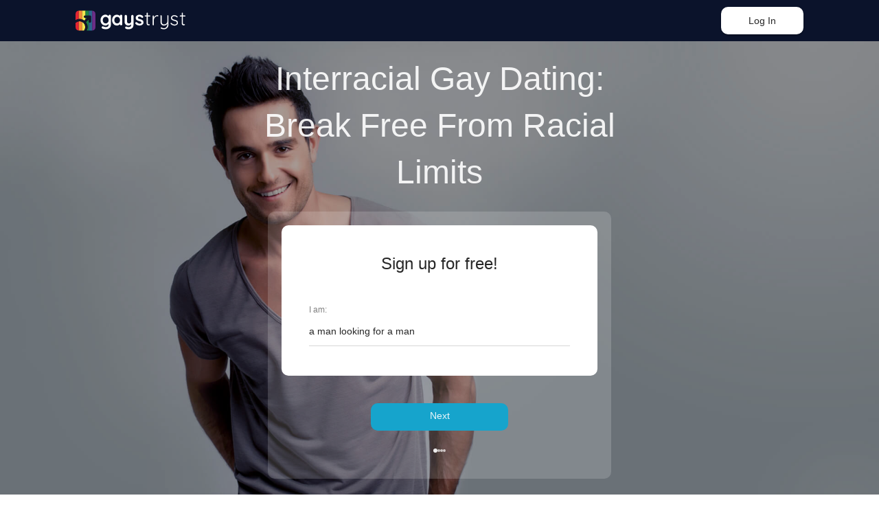

--- FILE ---
content_type: text/html
request_url: https://www.gaystryst.com/gay-interracial-dating.html
body_size: 6997
content:
<!DOCTYPE html>
<html lang="en" class="webKit">

<head>
     <meta http-equiv="Content-Type" content="text/html; charset=utf-8" />
<link rel="shortcut icon" href="https://www.gaystryst.com/assets/6649d94e/gaystryst_favicon.ico" />
<link rel="stylesheet" type="text/css" href="https://www.gaystryst.com/seo/resource/id/no_cache_seo_css_f0cab52582d202939847dc9e7e04e748.css?ver=1761313205" />
<title>Unmatched Gay Interracial Dating on Gaystryst.com - Love Beyond Color</title>
    <meta name="description" content="Explore the straightforward path to gay interracial dating on Gaystryst.com. No frills, no fuss, just genuine relationships transcending racial boundaries." />
    <link rel="canonical" href="https://www.gaystryst.com/gay-interracial-dating.html" />
    <meta name="viewport" content="width=device-width, initial-scale=1" />
    <meta property="og:site_name" content="Gaystryst.com" />
    <meta property="og:title" content="Unmatched Gay Interracial Dating on Gaystryst.com - Love Beyond Color" />
    <meta property="og:description" content="Explore the straightforward path to gay interracial dating on Gaystryst.com. No frills, no fuss, just genuine relationships transcending racial boundaries." />
    <meta property="og:url" content="https://www.gaystryst.com/gay-interracial-dating.html" />
    <meta property="og:image" content="https://www.gaystryst.com/seo/resource/id/71c159011702d897ce1855e084ff3116.svg" />
    <meta property="og:type" content="website" />
    <meta name="twitter:card" content="summary" />
    <meta name="twitter:site" content="@Gaystryst_com" />
    <meta name="twitter:description" content="Explore the straightforward path to gay interracial dating on Gaystryst.com. No frills, no fuss, just genuine relationships transcending racial boundaries." />
    <meta name="twitter:image:src" content="https://www.gaystryst.com/seo/resource/id/71c159011702d897ce1855e084ff3116.svg">
    <script type="application/ld+json">
    {
        "@context": "http://schema.org",
        "@type": "Organization",
        "url": "https://www.gaystryst.com",
        "logo": "https://www.gaystryst.com/seo/resource/id/71c159011702d897ce1855e084ff3116.svg",
        "name": "Gaystryst.com",
        "contactPoint": [{
            "@type": "ContactPoint",
            "email": "support@gaystryst.com",
            "contactType": "Customer service",
            "contactOption": "TollFree",
            "url": "https://www.gaystryst.com/staticPage/privacypolicy",
            "areaServed": ["EN"],
            "availableLanguage": ["English"]
        }]
    }
    </script>
</head>

<body>
  <div class="wrapper">
    <div class="main-container">
    <header class="header">
      <div class="center">
        <img src="https://www.gaystryst.com/seo/resource/id/9dea87b2a9ff3a63c66868b6cdbd9c88.svg" class="logo" alt="GayTryst" width="160" height="40">
        <nav class="header-buttons">
          <button class="switch-form-btn is-active" data-form-name="login">
            <span>Log In</span>
          </button>
          <button class="switch-form-btn" data-form-name="register">
            <span>Sign up</span>
          </button>
        </nav>
      </div>
    </header>
    
    <main class="main-section">
      <div class="slogan-block">
          <h1 class="slogan-title">Interracial Gay Dating: Break Free From Racial Limits</h1>
        </div>
      <div class="center">

        <div class="signin-block">
          <!-- Login-form  -->
          <div class="form-block login-form-block">
            <div class="login-form-wrapper">
              <form class="login-form visible" action="/site/login" autocomplete="off" method="post">
                <input type="hidden" name="LoginForm[scenario]" value="loginByEmailOrMob">
                <div class="login-form-title"><span>Log In</span></div>
                <div class="form-item" data-loginform-item="email">
                    <div class="form-label-block">
                        <label class="form-label">Email or mobile number</label>
                    </div>
                    <div class="form-field-block">
                      <div class="form-input">
                        <input type="email" name="LoginForm[email]" placeholder="Email or mobile" class="login-email-field"> 
                      </div>
                      <div class="form-error-block" data-error-name="email"></div>
                      <div class="form-error-block" data-error-name="msisdn"></div>
                    </div>
                </div>
                <div class="form-item" data-loginform-item="password">
                    <div class="form-label-block">
                        <label class="form-label">Password</label>
                    </div>
                    <div class="form-field-block">
                        <div class="form-input">
                            <input type="password" name="LoginForm[password]" size="20" placeholder="Password" class="login-password-field" autocomplete="off"> </div>
                        <div class="form-error-block" data-error-name="password"></div>
                    </div>
                    <div class="recovery-password-btn"><span>Forgot password?</span></div>
                </div>
                <button class="login-form-submit"><span>Log In</span></button>
              </form>
              <form class="recovery-form" action="/account/remindPassword">
                  <div class="login-form-title"> <span>Forgot password</span></div>
                  <div class="form-item " data-recoveryform-item="email">
                    <div class="form-label-block">
                      <label class="form-label">Email</label>
                    </div>
                    <div class="form-field-block">
                        <div class="form-input">
                            <input type="email" name="RecoveryForm[email]" maxlength="100" autocomplete="off" size="20" placeholder="Email" class="recovery-email-field"> </div>
                        <div class="form-error-block" data-error-name="email"></div>
                        <div class="form-success-block" data-success-name="email"></div>
                    </div>
                  </div>
                  <div class="recovery-btns">
                  
                  <div class="login-switch-btn"> <span>Log In</span> </div>
                  <button class="recovery-form-submit"><span>Send password</span></button>
                  </div>
              </form>
            </div>    
          </div>
          <!-- Reg-form  -->
          <div class="form-block reg-form-block">
            <div class="reg-form">
              <form name="UserForm" class="register-hidden-form" action="/user/register" autocomplete="off" method="post">
                <input type="hidden" name="UserForm[gender]" data-type="gender" value="male">
                <input type="hidden" name="UserForm[sexual_orientation]" data-type="sexual_orientation" value="hetero">
                <input type="hidden" name="UserForm[age]" data-type="age">
                <input type="hidden" name="UserForm[email]" data-type="email">
                <input type="hidden" name="UserForm[password]" data-type="password">
                <input type="hidden" name="UserForm[termsConsent]" value="true">
                <input type="hidden" name="UserForm[policyConsent]" value="true">
              </form>
              <div class="reg-form-title">Sign up for free!</div>
              <form name="UserForm" action="/user/register" autocomplete="off">
                  <div class="form-step-block">
                    <div class="form-step-wrapper">
                      <div class="form-step-item is-active" data-step-name="orientation">
                        <div class="form-item is-focused">
                          <div class="form-label-block">
                            <label class="form-label">
                                I am:
                            </label>
                          </div>
                          <div class="form-field-block">
                            <div class="form-input">
                              <span>a man looking for a man</span>
                            </div>
                            <div class="form-error-block"></div>
                          </div>
                        </div>
                      </div>
                      <div class="form-step-item" data-step-name="age">
                        <div class="form-item is-focused">
                          <div class="form-label-block">
                            <label class="form-label">
                              My age:
                            </label>
                          </div>
                          <div class="form-field-block">
                            <div class="form-select">
                              <select name="UserForm[age]">
                                  <option value="" selected="" disabled="">
                                    Select your age
                                  </option>
                                  <option value="18">18</option>
                                  <option value="19">19</option>
                                  <option value="20">20</option>
                                  <option value="21">21</option>
                                  <option value="22">22</option>
                                  <option value="23">23</option>
                                  <option value="24">24</option>
                                  <option value="25">25</option>
                                  <option value="26">26</option>
                                  <option value="27">27</option>
                                  <option value="28">28</option>
                                  <option value="29">29</option>
                                  <option value="30">30</option>
                                  <option value="31">31</option>
                                  <option value="32">32</option>
                                  <option value="33">33</option>
                                  <option value="34">34</option>
                                  <option value="35">35</option>
                                  <option value="36">36</option>
                                  <option value="37">37</option>
                                  <option value="38">38</option>
                                  <option value="39">39</option>
                                  <option value="40">40</option>
                                  <option value="41">41</option>
                                  <option value="42">42</option>
                                  <option value="43">43</option>
                                  <option value="44">44</option>
                                  <option value="45">45</option>
                                  <option value="46">46</option>
                                  <option value="47">47</option>
                                  <option value="48">48</option>
                                  <option value="49">49</option>
                                  <option value="50">50</option>
                                  <option value="51">51</option>
                                  <option value="52">52</option>
                                  <option value="53">53</option>
                                  <option value="54">54</option>
                                  <option value="55">55</option>
                                  <option value="56">56</option>
                                  <option value="57">57</option>
                                  <option value="58">58</option>
                                  <option value="59">59</option>
                                  <option value="60">60</option>
                                  <option value="61">61</option>
                                  <option value="62">62</option>
                                  <option value="63">63</option>
                                  <option value="64">64</option>
                                  <option value="65">65</option>
                                  <option value="66">66</option>
                                  <option value="67">67</option>
                                  <option value="68">68</option>
                                  <option value="69">69</option>
                                  <option value="70">70</option>
                                  <option value="71">71</option>
                                  <option value="72">72</option>
                                  <option value="73">73</option>
                                  <option value="74">74</option>
                                  <option value="75">75</option>
                                  <option value="76">76</option>
                                  <option value="77">77</option>
                                  <option value="78">78</option>
                              </select>
                            </div>
                            <div class="form-error-block"></div>
                          </div>
                        </div>
                      </div>
                      <div class="form-step-item" data-step-name="email">
                        <div class="form-item">
                          <div class="form-label-block">
                              <label class="form-label">
                                My email:
                              </label>
                          </div>
                          <div class="form-field-block">
                              <div class="form-input">
                                  <input type="email" name="UserForm[email]" value="" autocomplete="off">
                              </div>
                              <div class="form-error-block"></div>
                          </div>
                        </div>
                      </div>
                      <div class="form-step-item" data-step-name="password">
                        <div class="form-item">
                          <div class="form-label-block">
                            <label class="form-label">
                              My password:
                            </label>
                          </div>
                          <div class="form-field-block">
                            <div class="form-input">
                              <input type="password" name="UserForm[password]" autocomplete="off">
                              <div class="password-icon"></div>
                            </div>
                            <div class="form-error-block"></div>
                          </div>
                        </div>
                      </div>
                    </div>
                    <div class="form-btns-block">
                      <div class="prev-btn" tabindex="0">Back</div>
                      <div class="next-btn" tabindex="0">Next</div>
                      <button class="submit-btn" tabindex="0">Start NOW!</button>
                    </div>
                  </div>
                  <div class="form-terms">
                    By clicking the submit button above you expressly consent to our <a rel="nofollow" class="policy-link" href="https://www.gaystryst.com/staticPage/privacypolicy">Privacy policy</a> including processing of personal data and use of profiling to find you matches and you agree to our <a rel="nofollow" class="terms-link" href="https://www.gaystryst.com/staticPage/terms">Terms of use</a>, and to receive newsletters, account updates, offers sent by <span class="siteName">GaysTryst</span>
                  </div>
              </form>
            </div>
          </div>
        </div>
        <button class="main-btn" data-form-name="register">
          <span>Register</span>
        </button>
      </div>
    </main>
    </div>
    <!-- Breadcrumbs-->
    <section class="breadcrumbs-section" itemscope itemtype="http://schema.org/BreadcrumbList">
        <div class="center">
            <ol class="breadcrumbs-block">
                <li class="breadcrumbs-item" itemprop="itemListElement" itemscope itemtype="http://schema.org/ListItem">
                    <a href="/" itemprop="item">
                        <span itemprop="name">Home</span>
                    </a>
                    <meta itemprop="position" content="1" />
                </li>
                <li class="breadcrumbs-item" itemprop="itemListElement" itemscope itemtype="http://schema.org/ListItem">
                    <span itemprop="name">Gay interracial dating</span>
                    <meta itemprop="position" content="2" />
                </li>
            </ol>
        </div>
    </section>
    <!-- Text-section  -->
    <section class="text-section">
      <div class="center">
        <h2>Unmasking the Essentials of Gay Interracial Dating</h2>
<p>Pop the Champagne, folks! Finally, there’s a place where love sees no color: a zone that's primed for a gay interracial hookup and empowered with a lively gay interracial chat. We're not talking about some psychedelic dreamland, but a one-of-a-kind niche haven for gay men of all hues and stripes. Born out of a rebellious spirit, this dating site aimed at fostering a platform for those who choose to stand tall amidst the stereotypical dating culture. The mission? Simple: To shatter the silos of color and race, kindling the flames of love, sans prejudices. What's more? This venture is no typical matchmaking paradise. </p>
<p>While most sites play cupid based on superficial factors, we rummage through your personality traits to find your "perfect match." No, we're not saying you'll find Prince Charming draped in colorful lights. But, hey, wouldn't that be cool? Basically, think of it as your favorite pizzeria, where they toss, top, and bake your pizza right when you order. Similarly, we serve "love," seasoned, garnished, and spiced up just the way you like it. Now, don’t be shy. Dabble a bit. Plunge into the mesmerizing melting pot of black, white, and everything in-between people, all snared in chains of love. Welcome aboard our ship of dreams.</p>

<h2>An Unrivaled Safety Net at Your Gay Interracial Dating Site</h2>
<p>Oh, how the game has changed! At your fingertips lies an edgy, punchy, and decidedly cheeky gay interracial hookup that stands head and shoulders above the rest. Scrap the rule book and bid adieu to your run-of-the-mill dating drama. Our online coding wizards have been burning the midnight oil to create a jacked-up, hyper-secure hub for all you incredible people looking for an interracial gay hookup.</p>

<p>Our Five Star Safety System operates with a single mantra - you come first. First off, advanced encryption has your back, ensuring your sizzling chats and revealing selfies stay confidential. Next up is our profile verification, no internet trolls or fakes here, only real life flesh and blood hotties. As for lurking troublemakers? Not on our watch! Our vigilant reporting system is on high alert, ready to nix any miscreants that slip through the cracks. Lastly, our tech-savvy customer service team is always at your beck and call, leaping into action at the first sniff of a glitch.</p>

<p>The safety at our gay interracial dating site is tighter than a hipster's skinny jeans. Just, you know, a whole lot more comfortable.</p>


<h2>Dating Game Changer: Find Gay Interracial Men Tailored to your Preferences</h2>
<p>Queer peeps out there looking to skip the typical dating BS and find 'Mr. Right' from our diverse pool of black, white, Latin, and Asian gay men, this is your jam. Gaystryst.com is taking it to a different level with its turbo-charged search functions. You wonder, "How does this cater to my fancies?" Hold onto your beers, 'cause we're just getting started.</p>

<p>Nope, it's not just about grabbing some hunk based on location or age anymore. Although, if a toned 30-year-old residing two blocks away is your thing, go nuts. But if you want more – you know, interests, hobbies – the ones that generate clicks beyond the physical, we got that covered too. Our algorithm can detect your R&B craze or love for hiking, and it'll serve you a platter of men sharing this fire.</p>

<p>Whether you're in for a steamy gay interracial hookup or a chill gay interracial chat, you are just a swipe from finding matches that get your pulse racing. This ain't your ordinary interracial gay dating site. It's a good splash of fun, a dash of snarkiness, and loads of rainbows. So, button up and get clicking. We got your back, or should we say -we got your match!</p>

<section class="faq-section">
  <div class="center">
    <h3 class="faq-title">FAQ</h3>
    <div class="faq-container" itemscope itemtype="https://schema.org/FAQPage">

      <details itemscope itemprop="mainEntity" itemtype="https://schema.org/Question">
        <summary itemprop="name">What is GaysTryst’s Gay Interracial Dating page?</summary>
        <div itemscope itemprop="acceptedAnswer" itemtype="https://schema.org/Answer">
          <div itemprop="text">
            <p>A dedicated space for gay and bi men interested in interracial dating to browse profiles, start gay interracial chat, and explore connections locally or across regions.</p>
          </div>
        </div>
      </details>

      <details itemscope itemprop="mainEntity" itemtype="https://schema.org/Question">
        <summary itemprop="name">Who is it for?</summary>
        <div itemscope itemprop="acceptedAnswer" itemtype="https://schema.org/Answer">
          <div itemprop="text">
            <p>Adults 18+ who want interracial connections—friendship, dating, or casual meetups—without limiting themselves to one background or culture.</p>
          </div>
        </div>
      </details>

      <details itemscope itemprop="mainEntity" itemtype="https://schema.org/Question">
        <summary itemprop="name">Is sign-up free?</summary>
        <div itemscope itemprop="acceptedAnswer" itemtype="https://schema.org/Answer">
          <div itemprop="text">
            <p>Yes. Account creation is free; some features may be paid and shown at checkout. Registration also means you accept the Privacy Policy/Terms and consent to receive newsletters/offers.</p>
          </div>
        </div>
      </details>

      <details itemscope itemprop="mainEntity" itemtype="https://schema.org/Question">
        <summary itemprop="name">How “local” vs “global” is this?</summary>
        <div itemscope itemprop="acceptedAnswer" itemtype="https://schema.org/Answer">
          <div itemprop="text">
            <p>You can look near you or change location to discover men in other cities/countries; what you see depends on member activity where you search.</p>
          </div>
        </div>
      </details>

      <details itemscope itemprop="mainEntity" itemtype="https://schema.org/Question">
        <summary itemprop="name">What makes it “interracial” in practice?</summary>
        <div itemscope itemprop="acceptedAnswer" itemtype="https://schema.org/Answer">
          <div itemprop="text">
            <p>The page encourages connections “beyond color,” featuring Black, White, Latin, Asian, and mixed-race men—your filters and interests help you focus on what matters to you.</p>
          </div>
        </div>
      </details>

      <details itemscope itemprop="mainEntity" itemtype="https://schema.org/Question">
        <summary itemprop="name">How does gay interracial chat work here?</summary>
        <div itemscope itemprop="acceptedAnswer" itemtype="https://schema.org/Answer">
          <div itemprop="text">
            <p>Create a profile, search, and open a private conversation. You can keep it text-only or, when available in your region/account, move to voice/video for real-time chat.</p>
          </div>
        </div>
      </details>

      <details itemscope itemprop="mainEntity" itemtype="https://schema.org/Question">
        <summary itemprop="name">Is chat secure?</summary>
        <div itemscope itemprop="acceptedAnswer" itemtype="https://schema.org/Answer">
          <div itemprop="text">
            <p>The site highlights advanced encryption for private conversations and media, aimed at keeping chats confidential while you get to know someone. Still follow standard online safety.</p>
          </div>
        </div>
      </details>

      <details itemscope itemprop="mainEntity" itemtype="https://schema.org/Question">
        <summary itemprop="name">Are profiles verified?</summary>
        <div itemscope itemprop="acceptedAnswer" itemtype="https://schema.org/Answer">
          <div itemprop="text">
            <p>Verification and reporting tools help reduce fakes; treat verification as a helpful signal—not a guarantee—and use Report on anything suspicious.</p>
          </div>
        </div>
      </details>

      <details itemscope itemprop="mainEntity" itemtype="https://schema.org/Question">
        <summary itemprop="name">Do you really offer 24/7 help?</summary>
        <div itemscope itemprop="acceptedAnswer" itemtype="https://schema.org/Answer">
          <div itemprop="text">
            <p>Yes — support is available around the clock. Include screenshots and profile links when you contact support for faster handling.</p>
          </div>
        </div>
      </details>

      <details itemscope itemprop="mainEntity" itemtype="https://schema.org/Question">
        <summary itemprop="name">What does the matching algorithm do?</summary>
        <div itemscope itemprop="acceptedAnswer" itemtype="https://schema.org/Answer">
          <div itemprop="text">
            <p>It surfaces people aligned with your interests and intentions, so you spend less time scrolling and more time talking to compatible matches.</p>
          </div>
        </div>
      </details>

      <details itemscope itemprop="mainEntity" itemtype="https://schema.org/Question">
        <summary itemprop="name">Can I find an interracial gay hookup tonight?</summary>
        <div itemscope itemprop="acceptedAnswer" itemtype="https://schema.org/Answer">
          <div itemprop="text">
            <p>Possibly — activity varies by time and place. Use near-me filters, check who’s recently active, and send short, specific openers to improve your odds.</p>
          </div>
        </div>
      </details>

      <details itemscope itemprop="mainEntity" itemtype="https://schema.org/Question">
        <summary itemprop="name">What’s good etiquette for interracial chat?</summary>
        <div itemscope itemprop="acceptedAnswer" itemtype="https://schema.org/Answer">
          <div itemprop="text">
            <p>Be clear and respectful: avoid stereotypes, ask before sexual talk, and honor boundaries. Interracial dating is about curiosity and consent.</p>
          </div>
        </div>
      </details>
    </div>
  </div>
</section>
      </div>
    </section>
    
    <!-- Join-section  -->
    <section class="join-section">
      <div class="center">
        <div class="join-picture">
          <img src="https://www.gaystryst.com/seo/resource/id/c266575d1828867090699f22532fa2b9.jpg" alt="GayTryst banner">
        </div>
        
        <div class="join-inner"> 
          <p class="page-title">Looking for Gay Hookups? Join Free and Connect Tonight!</p>
          <button class="page-btn">
            <span>Sign up for free!</span>
          </button>
          
          <span class="icon-decoration icon-decoration-2"></span>
        </div>
      </div>
    </section>
    
    <!-- Links-section  -->
    <section class="links-section">
      <div class="center">
        <span class="page-title"><span class="icon-decoration icon-decoration-3"></span> Popular Pages</span>
        
        <ul class="links-list">
               <li><a href="/senior-gay-dating.html" title="Senior gay dating">Senior gay dating</a></li>
    <li><a href="/fr-ca/" title="Rencontre gay en Canada">Rencontre gay en Canada</a></li>
    <li><a href="/gay-fetish-dating.html" title="Gay fetish dating">Gay fetish dating</a></li>
    <li><a href="/gay-furry-chat.html" title="Gay Furry Chat">Gay Furry Chat</a></li>
    <li><a href="/fr-fr/" title="Rencontre Gay en France">Rencontre Gay en France</a></li>
    <li><a href="/gay-christian-dating.html" title="Christian gay dating">Christian gay dating</a></li>
    <li><a href="/gay/indian-dating.html" title="Indian gay dating">Indian gay dating</a></li>
    <li><a href="/transgender-hookup.html" title="Transgender Hookup ">Transgender Hookup </a></li>
    <li><a href="/discreet-gay-hookup.html" title="Gay Discreet Hookup ">Gay Discreet Hookup </a></li>

        </ul>
      </div>
    </section>
    
    <footer class="footer">
      <div class="center">
        <img src="https://www.gaystryst.com/seo/resource/id/9dea87b2a9ff3a63c66868b6cdbd9c88.svg" class="footer-logo" alt="GayTryst" width="160" height="40">
       
        <div class="footer-inner">
          <div class="footer-block">
            <ul class="footer-list footer-list-decoration"> 
              <li><a target="" href="/">Home</a></li>  
            </ul>
            
            <ul class="footer-list"> 
              <li><a target="_blank" href="/staticPage/terms">Terms</a></li>  
              <li><a target="_blank" href="/staticPage/privacypolicy">Privacy Policy</a></li>
            </ul>
          </div>
          
          <div class="copyright-block">
            <div id="seo_copyrights"></div>
          </div>
        </div>
      </div>
    </footer>
  </div>
  
  <!-- Popup-container -->
  <div class="popup-container">
    <div class="popup-block">
      <!-- Reg-form  -->
      <div class="form-block popup-reg-form-block">
        <div class="reg-form">
          <form name="UserForm" class="register-hidden-form" action="/user/register" autocomplete="off" method="post">
            <input type="hidden" name="UserForm[gender]" data-type="gender" value="male">
            <input type="hidden" name="UserForm[sexual_orientation]" data-type="sexual_orientation" value="hetero">
            <input type="hidden" name="UserForm[age]" data-type="age">
            <input type="hidden" name="UserForm[email]" data-type="email">
            <input type="hidden" name="UserForm[password]" data-type="password">
            <input type="hidden" name="UserForm[termsConsent]" value="true">
            <input type="hidden" name="UserForm[policyConsent]" value="true">
          </form>
          <div class="reg-form-title">Continue if you’re</div>
          <form name="UserForm" action="/user/register" autocomplete="off">
              <div class="form-step-block">
                <div class="form-step-wrapper">
                  <div class="form-step-item is-active" data-step-name="orientation">
                    <div class="form-item is-focused">
                      <div class="form-label-block">
                        <label class="form-label">
                            I am:
                        </label>
                      </div>
                      <div class="form-field-block">
                        <div class="form-input">
                          <span>a man looking for a man</span>
                        </div>
                        <div class="form-error-block"></div>
                      </div>
                    </div>
                  </div>
                  <div class="form-step-item" data-step-name="age">
                    <div class="form-item is-focused">
                      <div class="form-label-block">
                        <label class="form-label">
                          My age:
                        </label>
                      </div>
                      <div class="form-field-block">
                        <div class="form-select">
                          <select name="UserForm[age]">
                              <option value="" selected="" disabled="">
                                Select your age
                              </option>
                              <option value="18">18</option>
                              <option value="19">19</option>
                              <option value="20">20</option>
                              <option value="21">21</option>
                              <option value="22">22</option>
                              <option value="23">23</option>
                              <option value="24">24</option>
                              <option value="25">25</option>
                              <option value="26">26</option>
                              <option value="27">27</option>
                              <option value="28">28</option>
                              <option value="29">29</option>
                              <option value="30">30</option>
                              <option value="31">31</option>
                              <option value="32">32</option>
                              <option value="33">33</option>
                              <option value="34">34</option>
                              <option value="35">35</option>
                              <option value="36">36</option>
                              <option value="37">37</option>
                              <option value="38">38</option>
                              <option value="39">39</option>
                              <option value="40">40</option>
                              <option value="41">41</option>
                              <option value="42">42</option>
                              <option value="43">43</option>
                              <option value="44">44</option>
                              <option value="45">45</option>
                              <option value="46">46</option>
                              <option value="47">47</option>
                              <option value="48">48</option>
                              <option value="49">49</option>
                              <option value="50">50</option>
                              <option value="51">51</option>
                              <option value="52">52</option>
                              <option value="53">53</option>
                              <option value="54">54</option>
                              <option value="55">55</option>
                              <option value="56">56</option>
                              <option value="57">57</option>
                              <option value="58">58</option>
                              <option value="59">59</option>
                              <option value="60">60</option>
                              <option value="61">61</option>
                              <option value="62">62</option>
                              <option value="63">63</option>
                              <option value="64">64</option>
                              <option value="65">65</option>
                              <option value="66">66</option>
                              <option value="67">67</option>
                              <option value="68">68</option>
                              <option value="69">69</option>
                              <option value="70">70</option>
                              <option value="71">71</option>
                              <option value="72">72</option>
                              <option value="73">73</option>
                              <option value="74">74</option>
                              <option value="75">75</option>
                              <option value="76">76</option>
                              <option value="77">77</option>
                              <option value="78">78</option>
                          </select>
                        </div>
                        <div class="form-error-block"></div>
                      </div>
                    </div>
                  </div>
                  <div class="form-step-item" data-step-name="email">
                    <div class="form-item">
                      <div class="form-label-block">
                          <label class="form-label">
                            My email:
                          </label>
                      </div>
                      <div class="form-field-block">
                          <div class="form-input">
                              <input type="email" name="UserForm[email]" value="" autocomplete="off">
                          </div>
                          <div class="form-error-block"></div>
                      </div>
                    </div>
                  </div>
                  <div class="form-step-item" data-step-name="password">
                    <div class="form-item">
                      <div class="form-label-block">
                        <label class="form-label">
                          My password:
                        </label>
                      </div>
                      <div class="form-field-block">
                        <div class="form-input">
                          <input type="password" name="UserForm[password]" autocomplete="off">
                          <div class="password-icon"></div>
                        </div>
                        <div class="form-error-block"></div>
                      </div>
                    </div>
                  </div>
                </div>
                <div class="form-btns-block">
                  <div class="prev-btn" tabindex="0"><span>prev step</span></div>
                  <div class="next-btn" tabindex="0">Next step</div>
                  <div class="submit-btn" tabindex="0">Start NOW!</div>
                </div>
              </div>
              <div class="form-terms">
                By clicking the submit button above you expressly consent to our <a rel="nofollow" class="policy-link" href="https://www.gaystryst.com/staticPage/privacypolicy">Privacy policy</a> including processing of personal data and use of profiling to find you matches and you agree to our <a rel="nofollow" class="terms-link" href="https://www.gaystryst.com/staticPage/terms">Terms of use</a>, and to receive newsletters, account updates, offers sent by <span class="siteName">GaysTryst</span>
              </div>
          </form>
        </div>
      </div>
    </div>
  </div>
  <div class="overlay"></div>
<script type="text/javascript" src="https://www.gaystryst.com/seo/resource/id/0a1423326528021fa73ae100b53bb966.js?ver=1761313205"></script>
<script type="text/javascript" src="https://www.gaystryst.com/seo/resource/id/no_cache_seo_js_f0cab52582d202939847dc9e7e04e748.js?ver=1761313205"></script>
<script type="text/javascript" src="https://www.gaystryst.com/seo/resource/id/no_cache_seo_js_6ee89cf4b3526fd1ec340071f469b595_redirect.js?ver=1761313205" async="async"></script>
<script type="text/javascript" src="https://www.gaystryst.com/seo/resource/id/no_cache_seo_js_19e36b6c49403fdb862eccf72ea6058f_track_visit.js?ver=1761313205" async="async"></script>
<script type="text/javascript">
/*<![CDATA[*/
(function() {
            var xmlhttp = new XMLHttpRequest();
            xmlhttp.open('GET', '/api/v1/site/copyrights');
            xmlhttp.setRequestHeader('X-Requested-With', 'XMLHttpRequest');
            xmlhttp.send();
            xmlhttp.onload = function (e) {
                try {
                        var code = JSON.parse(xmlhttp.response);
                        var wrapper = document.getElementById('seo_copyrights');
                        var range = document.createRange();
                        range.setStart(wrapper, 0);
                        wrapper.appendChild(range.createContextualFragment(code.data.copyright));
                } catch (error) {
                    console.info(error.name, error.message);
                }
            }
        })();
/*]]>*/
</script>
</body>
</html>

--- FILE ---
content_type: text/css;charset=UTF-8
request_url: https://www.gaystryst.com/seo/resource/id/no_cache_seo_css_f0cab52582d202939847dc9e7e04e748.css?ver=1761313205
body_size: 3773
content:
@font-face{font-family:'Noto Sans JP';src:url(/seo/font/id/NotoSansJP-Regular.woff2) format('woff2'),url(/seo/font/id/NotoSansJP-Regular.woff) format('woff');font-weight:400;font-style:normal;font-display:swap}@font-face{font-family:'Noto Sans JP Medium';src:url(/seo/font/id/NotoSansJP-Medium.woff2) format('woff2'),url(/seo/font/id/NotoSansJP-Medium.woff) format('woff');font-weight:500;font-style:normal;font-display:swap}@font-face{font-style:normal;font-weight:400;font-family:"Material Icons";font-display:swap;src:url(/seo/font/id/MaterialIcons.woff2) format("woff2"),url(/seo/font/id/MaterialIcons.woff) format("woff")}:root{--primary:#16A4CC;--accent:#36AF79;--header:#0B132B;--success:#36AF79;--danger:#C3170E;--warning:#F5A72A;--primary-hover:#04b3e4;--transition:all 0.25s cubic-bezier(.39,0,.17,.99);--light:#fff;--black:#000;--font-color:rgba(0,0,0,.85);--font-color-muted:rgba(0,0,0,.5);--radius:10px}*{margin:0;padding:0;box-sizing:border-box}:focus{outline:0}h1,h2,h3{font-weight:400}img{border:none}.select-item[value=""],.select-item[value="default"]{display:none}option[disabled]{display:none}html{scroll-behavior:smooth}.wrapper{overflow-x:hidden}body{font:14px/1.42 'Noto Sans JP',Arial,sans-serif;color:rgba(0,0,0,.85);background-color:#fff}.center{width:100%;max-width:1080px;padding:0 20px;margin:0 auto}section{margin-bottom:60px}ul,ol{list-style-position:inside;margin-bottom:20px}.header{padding:10px 0;background-color:var(--header)}.header .center{position:relative;z-index:1}.header .center{display:flex;justify-content:space-between;align-items:center}.header .logo{height:auto;height:40px}.header-buttons{display:flex;align-items:center}.switch-form-btn{display:none;font-size:14px;font-weight:500;color:var(--font-color);height:40px;text-align:right;text-transform:capitalize;background-color:var(--light);padding:10px;box-shadow:0 2px 2px rgba(0,0,0,.2),0 0 2px rgba(0,0,0,.1);border-radius:var(--radius);border:none;outline:none;cursor:pointer;transition:var(--transition);justify-content:center;align-items:center}.switch-form-btn.is-active{display:flex}.switch-form-btn:hover{box-shadow:none;background-color:var(--primary-hover)}.main-container{display:flex;flex-direction:column;min-height:100vh;justify-content:space-between}.main-section{position:relative;display:flex;flex-direction:column;justify-content:flex-end;flex-grow:1;background:top center / cover no-repeat;background-image:linear-gradient(0deg,rgba(0,0,0,.35),rgba(0,0,0,.35)),url(https://www.gaystryst.com/seo/resource/id/ce88da380090bc7ddd5b0dd2a1aa2c66.jpg);z-index:1}.main-section .center{padding:10px;background:rgba(255,255,255,.16);max-width:500px;max-height:500px}.slogan-block{display:block;justify-content:center;text-align:center;margin:0 auto;max-width:600px}.slogan-title{display:block;font-size:30px;font-weight:500;color:rgba(255,255,255,.9);margin-bottom:20px}.is-open-form .slogan-title{display:none}h2,h3{position:relative;display:block;font-size:24px;font-weight:400;text-align:center;color:rgba(0,0,0,.85);margin-bottom:20px}.page-title{position:relative;display:block;font-size:24px;font-weight:400;text-align:center;color:rgba(0,0,0,.85);margin-bottom:20px}.page-btn,.main-btn{display:inline-block;vertical-align:top;font-weight:500;font-size:14px;color:rgba(255,255,255,.9);text-align:center;text-transform:uppercase;background-color:var(--primary);padding:12px 15px;box-shadow:0 2px 2px rgba(0,0,0,.2),0 0 2px rgba(0,0,0,.1);border-radius:4px;border:none;outline:none;cursor:pointer;margin:0 auto;transition:var(--transition)}.page-btn:hover,.main-btn:hover{box-shadow:none;background-color:var(--primary-hover)}.main-btn{display:none}.form-block{display:none;width:100%;padding:20px;color:rgba(0,0,0,.85);background-color:#fff;margin:0 auto;border-radius:var(--radius);transition:all 0.2s cubic-bezier(.39,0,.17,.99)}.reg-form-block{display:block;position:relative;margin-bottom:90px}.login-form-block{position:relative;margin-bottom:50px}.login-form-wrapper{margin-bottom:-20px}.form-block.is-active-form{display:block}.is-active-form+.form-block{display:none}.recovery-form,.login-form{display:none}.login-form.is-visible,.recovery-form.is-visible,.login-form.visible,.recovery-form.visible{display:block}.recovery-password-btn:hover,.login-switch-btn:hover{color:var(--primary)}.recovery-form{display:none}.form-step-item{display:none}.reg-form{display:flex;flex-direction:column;margin-bottom:-20px}.form-step-item.is-active{display:block}.valid-field .form-success-block{visibility:visible;-webkit-transform:translateY(0);transform:translateY(0);opacity:1}.form-label-block.label-outer{display:none}.form-item{position:relative;color:rgba(0,0,0,.85);margin:15px 0 30px}.form-select:after{content:"";position:absolute;top:48%;right:12px;width:0;height:0;margin-left:-4px;border:solid transparent;border-width:4px;border-color:transparent;border-top-color:rgba(0,0,0,.85);transition:all 200ms cubic-bezier(.39,0,.17,.99);pointer-events:none}.select-value,.select-dropdown{display:none}.select-item:hover,.select-item:focus{background:rgba(0,0,0,.06)}.form-error-block a{text-decoration:underline;color:var(--danger)}.form-success-block{margin-top:3px;-webkit-transform:translateY(20px);transform:translateY(20px);font-size:12px;color:var(--success);opacity:0;visibility:hidden;transition:all 200ms cubic-bezier(.39,0,.17,.99)}.form-success-block a{text-decoration:underline;color:var(--success)}.form-terms{display:none;margin:25px auto 0;font-size:11px;text-align:center;color:rgba(0,0,0,.85)}[data-current-step-index="4"] .form-terms{display:block}.form-terms a{color:var(--accent)}.submit-btn{background-color:var(--success)}.submit-btn:hover{background-color:var(--success-hover)}.reg-form-title,.login-form-title{font-size:16px;font-weight:500;line-height:24px;color:rgba(0,0,0,.85);text-align:center;margin-bottom:40px}.login-form-label,.form-label-block{position:absolute;top:0;right:0;left:0;z-index:1;display:flex;padding:10px 0;line-height:20px;font-size:12px;color:rgba(0,0,0,.5);transition:var(--transition);pointer-events:none}.label-outer{display:none}.login-form-input,.form-input,.form-select{position:relative;border-bottom:1px solid rgba(0,0,0,.16);outline:0}.login-form-input::before,.form-input::before,.form-select::before{content:"";position:absolute;right:50%;bottom:-1px;left:50%;height:2px;background:var(--primary);transition:var(--transition)}.login-form-input [name="password"],.login-form-input [name="location"],.form-input [name="password"],.form-input [name="location"]{padding-right:30px}.password-icon{position:absolute;right:0;top:0;line-height:42px}.password-icon::before,.password-icon.active::before{content:"\e945";display:inline-block;font-size:25px;font-family:"Material Icons";vertical-align:top;color:rgba(0,0,0,.85);cursor:pointer}.password-icon.active::before{content:"\e946"}input,select{width:100%;padding:10px 15px 10px 0;font-family:inherit;font-size:14px;line-height:20px;border:none;color:rgba(0,0,0,.85);background-color:transparent;border-radius:0;-webkit-appearance:none;-moz-appearance:none;appearance:none}select option{color:rgba(0,0,0,.85)}.form-input [type="password"]{padding-right:30px}.form-input span{display:block;padding:10px 5px 10px 0}::-webkit-input-placeholder{color:transparent}::-moz-placeholder{color:transparent}::-ms-input-placeholder{color:transparent}:-ms-input-placeholder{color:transparent}input::-ms-clear,input::-ms-reveal{display:none}.form-item.is-active .form-input::before{right:0;left:0}.form-item-focus::before,.form-item-focus .login-form-input::before,.is-focused::before,.is-focused.is-active .form-input::before{right:0;left:0}.error-field .login-form-input::before,.error-field .form-input::before,.error-field .form-select::before{right:0;left:0;background:var(--danger)}.error-field .login-form-error,.error-field .recovery-form-error,.error-field .form-error-block{-webkit-transform:translateY(0);transform:translateY(0);visibility:visible;opacity:1}.form-error-block p{font-size:12px;line-height:1.7;color:var(--danger)}.form-field-focus .login-form-label,.is-focused .form-label-block,.form-item-focus .login-form-label{font-size:12px;line-height:16px;-webkit-transform:translateY(-30px);transform:translateY(-30px)}.form-field-focus .login-form-label:before,.is-focused .form-label-block:before,.form-item-focus .login-form-label:before{right:0;left:0}.valid-field .login-form-input::before{right:0;left:0;background:var(--success)}.valid-field .recovery-form-success{-webkit-transform:translateY(0);transform:translateY(0);visibility:visible;opacity:1}.login-form-error,.recovery-form-error,.recovery-form-success,.form-error-block{margin:3px 0 0;font-size:12px;line-height:1.25;color:var(--danger);-webkit-transform:translateY(20px);transform:translateY(20px);visibility:hidden;opacity:0;transition:var(--transition)}.login-form-error a,.recovery-form-error a,.recovery-form-success a,.form-error-block a{color:var(--danger);text-decoration:underline}.step-counter-block{display:none}.recovery-form-success{color:var(--success)}.next-btn,.login-form-submit,.recovery-form-submit,.submit-btn{position:relative;display:block;width:100%;font-weight:500;font-size:14px;line-height:20px;color:rgba(255,255,255,.9);text-align:center;text-transform:capitalize;background-color:var(--primary);padding:10px;border-radius:var(--radius);border:none;outline:none;cursor:pointer;margin:0 auto;transition:var(--transition);justify-content:center;height:40px}.prev-btn,.login-switch-btn{position:relative;display:block;height:40px;font-weight:500;font-size:14px;line-height:20px;color:#fff;text-align:center;text-transform:capitalize;background-color:var(--primary);padding:10px;border-radius:var(--radius);border:none;outline:none;cursor:pointer;margin:0 auto;transition:var(--transition);justify-content:center}.next-btn:hover,.login-form-submit:hover,.recovery-form-submit:hover{background-color:var(--primary-hover)}.prev-btn:hover{background-color:#dedede}.prev-btn,.login-switch-btn{background-color:rgba(0,0,0,.16);min-width:120px}.prev-btn,.next-btn{display:flex;margin:0;box-shadow:none}.login-form-submit{position:absolute;left:0;bottom:-50px}.recovery-btns{position:absolute;left:0;bottom:-50px;display:flex;gap:10px;width:100%;justify-content:center}.submit-btn,.login-form-submit,.recovery-form-submit{background-color:var(--success)}.submit-btn:hover,.login-form-submit:hover{background-color:#38c16d}[data-current-step-index="4"] .next-btn{display:none}.form-btns-block{display:flex;justify-content:center;gap:10px;position:absolute;bottom:-50px;left:0;width:100%}[data-current-step-index="1"] .prev-btn{display:none}.pagination-block{position:absolute;top:100%;margin-top:70px;display:flex;padding:6px 0;gap:4px;width:calc(100% - 40px);justify-content:center;align-items:center}.pagination-item{width:4px;height:4px;padding:2px;background-color:rgba(255,255,255,.68);border-radius:50%}.pagination-item.is-current{width:6px;height:6px;background-color:rgba(255,255,255,.9)}.pagination-item span{display:none}.login-form-submit,.recovery-form-submit{width:100%}.login-switch-btn,.recovery-form-submit{margin:0}.recovery-password-btn{position:relative;outline:none;display:inline-flex;align-items:center;font:14px/1.2 "Noto Sans JP",Arial,sans-serif;margin-top:20px;font-weight:500;color:rgba(0,0,0,.85);text-transform:uppercase;text-decoration:none;cursor:pointer}.recovery-password-btn{text-transform:capitalize;text-decoration:underline}.recovery-password-btn:hover,.recovery-password-btn:focus,.login-switch-btn:hover,.login-switch-btn:focus{color:var(--primary)}.recovery-password-btn:hover:before,.recovery-password-btn:focus:before,.login-switch-btn:hover:before,.login-switch-btn:focus:before{color:var(--primary)}.recovery-password-btn:before{content:"\e910";display:inline-block;font-size:25px;font-family:"Material Icons";vertical-align:top;color:rgba(0,0,0,.85);padding-right:5px cursor:pointer}.recovery-password-btn::before{display:none}.submit-btn{display:none}[data-current-step-index="4"] .submit-btn{display:block}.breadcrumbs-section{padding:25px 0 0;margin-bottom:40px}.breadcrumbs-block{margin-bottom:0}.breadcrumbs-item{position:relative;font-size:14px;color:rgba(0,0,0,.3);text-decoration:none;display:inline-block;margin:5px 0}.breadcrumbs-item:after{content:'/';display:inline-block;vertical-align:top}.breadcrumbs-item:last-child:after{display:none}.breadcrumbs-item:last-child{color:var(--primary)}.breadcrumbs-item a{color:rgba(0,0,0,.3);display:inline-flex;align-items:center;text-decoration:none;transition:var(--transition)}.breadcrumbs-item a:hover{text-decoration:underline}.breadcrumbs-section+.text-section{margin-bottom:40px}.text-section p{margin-bottom:20px}.text-section p:last-child{margin-bottom:0}.join-section{text-align:center}.join-picture{position:relative;padding:10px 10px 0 0;margin-bottom:20px}.join-picture:after{content:'';position:absolute;top:0;right:0;width:90%;height:90%;background-color:var(--accent);opacity:.9;border-radius:20px;z-index:-1}.join-picture img{display:block;width:100%;border:6px solid #fff;border-radius:20px 20px 0 20px;background-color:#fff;box-shadow:0 15px 50px rgba(26,6,36,.15)}.join-inner{position:relative;padding-bottom:95px}.icon-decoration:after{content:'';position:absolute;width:40px;height:40px;box-shadow:0 15px 50px rgba(26,6,36,.15);border-radius:50%;background-image:url(https://www.gaystryst.com/seo/resource/id/787c3e173887526515519999edfd4836.png);background-repeat:no-repeat}.icon-decoration-1:after{right:0;bottom:-20px;background-position:-15px -15px}.icon-decoration-2:after{left:50%;bottom:0;background-position:-85px -15px;-webkit-transform:translateX(-50%);transform:translateX(-50%)}.icon-decoration-3:after{left:0;top:-40px;background-position:-155px -15px}.links-list{display:grid;grid-gap:15px;list-style:none}.links-list a{display:block;font-size:14px;line-height:1.45;font-weight:500;color:rgba(0,0,0,.5);text-transform:uppercase;text-decoration:none;text-align:center;padding:14px 10px;border:2px solid #EBEBEB;background-color:transparent;border-radius:20px;transition:var(--transition)}.links-list a:hover{color:#fff;background-color:var(--primary);border:2px solid var(--primary)}.footer{padding:30px 0;text-align:center;background-color:var(--header)}.footer-logo{display:block;margin:0 auto 20px}.footer-list{list-style:none;margin-bottom:20px}.footer-list-decoration{position:relative;padding-bottom:20px}.footer-list-decoration:after{content:'';position:absolute;bottom:0;left:50%;width:120px;height:1px;background-color:#fff;-webkit-transform:translateX(-50%);transform:translateX(-50%)}.footer-list li{display:inline-block;vertical-align:top;margin:0 15px 10px}.footer-list li:last-child{margin-bottom:0}.footer-list a{display:block;font-size:12px;font-weight:400;color:rgba(255,255,255,.6);text-decoration:none;text-align:center;transition:var(--transition)}.footer-list a:hover{color:var(--primary);text-decoration:underline}.copyright-block{font-size:12px;line-height:1.42;text-align:center;color:rgba(255,255,255,.6)}.copyright-block a{color:rgba(255,255,255,.6)}.overlay{display:none;position:fixed;top:0;left:0;bottom:0;right:0;background-color:rgba(0,0,0,.85);z-index:10}.overlay.is-active-form{display:block}.popup-container{opacity:0;visibility:hidden;pointer-events:none;position:fixed;left:50%;top:50%;width:100%;max-width:698px;-webkit-transform:translate(-50%,-50%);transform:translate(-50%,-50%);transition:var(--transition);z-index:100}.popup-container.is-open-popup{opacity:1;visibility:visible;pointer-events:auto}.popup-block{display:grid;max-width:698px;margin:auto;-webkit-transform:translateY(-30px);transform:translateY(-30px);transition:var(--transition);z-index:10}.is-open-popup .popup-block{-webkit-transform:translateY(0);transform:translateY(0)}.popup-reg-form-block{display:block}@media (min-width:1025px){.main-section{background-image:linear-gradient(0deg,rgba(0,0,0,.35),rgba(0,0,0,.35)),url(https://www.gaystryst.com/seo/resource/id/7f97e60a9d5bf420e511192d0758be2f.jpg)}}@media (min-width:768px){.header .center{padding:0 10px}.main-section{width:100%;padding:0;text-align:left;margin:0 auto;background-repeat:no-repeat;background-position:center top;border:none;box-shadow:none;background-size:cover;justify-content:center}.main-section .center{position:relative;display:flex;flex-direction:column;align-items:center;justify-content:center;width:100%;padding:20px;border-radius:var(--radius)}.switch-form-btn{width:120px}.slogan-title{font-size:48px;font-weight:400}.is-open-form .slogan-title{display:block}.main-btn{display:none}.signin-block{width:100%}.form-block{padding:40px;border-radius:var(--radius);animation:fadeIn 0.5s cubic-bezier(.39,0,.17,.99) forwards}.reg-form{margin-bottom:0}.reg-form-block{position:relative;top:0;display:block;margin-bottom:130px;width:460px}.is-active-form+.form-block{display:none}.reg-form-title,.login-form-title{font-size:24px;font-weight:500;line-height:36px}.form-select select{opacity:0;visibility:hidden}.select-value{position:absolute;top:0;right:0;bottom:0;left:0;display:flex;align-items:center;font-size:14px;color:rgba(0,0,0,.85);padding-right:8%;cursor:pointer}.select-dropdown{position:absolute;top:100%;right:-20px;left:-20px;display:block;max-height:200px;padding:10px 0;overflow-y:auto;background:#fff;border-radius:3px;box-shadow:0 0 4px 0 rgba(0,0,0,.1),0 4px 4px 0 rgba(0,0,0,.2);-webkit-transform:translateY(-20px);transform:translateY(-20px);visibility:hidden;opacity:0;transition:var(--transition);z-index:2}.is-visible .select-dropdown{visibility:visible;opacity:1;-webkit-transform:translateY(-1px);transform:translateY(-1px)}.select-item{position:relative;display:block;font-size:13px;color:rgba(0,0,0,.85);padding:10px 20px;cursor:pointer;transition:var(--transition)}.next-btn,.login-form-submit,.recovery-form-submit,.submit-btn{max-width:200px;width:100%}.submit-btn{margin:0}[data-current-step-index="1"] .form-step-block,[data-current-step-index="4"] .form-step-block{padding-left:0}[data-current-step-index="1"] .prev-btn{display:none}.form-step-block .form-item{margin:20px 0 0}.form-btns-block{bottom:-80px}.pagination-block{width:calc(100% - 80px);margin-top:100px}.recovery-btns{bottom:-75px}.join-section .center{display:flex;justify-content:space-between;align-items:center}.join-picture{width:100%;max-width:400px;margin-right:25px;margin-bottom:0}.login-form-block{margin-bottom:90px}.login-form-submit{bottom:-80px;left:25%;margin:0 auto}.links-list{grid-template-columns:repeat(auto-fit,minmax(300px,1fr))}.footer{padding:20px 0}.footer .center{display:flex;justify-content:space-between;align-items:flex-start}.footer-logo{margin:0}.footer-inner{display:flex;flex-direction:column;align-items:flex-end}.footer-block{display:flex;justify-content:space-between;margin-bottom:10px}.footer-list-decoration{padding:0 20px 0 0}.footer-list-decoration:after{left:auto;right:0;top:0;bottom:0;width:1px;height:100%}.footer-list{margin-bottom:0}.footer-list li{margin-bottom:0}.footer-list li:last-child{margin-right:0}}@media (min-width:1200px){section{margin-bottom:150px}.header .center:after{top:15px;right:-137px;width:180px;height:180px}.signin-block{display:flex;align-items:flex-start}.icon-decoration:after{width:60px;height:60px;background-image:url(https://www.gaystryst.com/seo/resource/id/fee9f26811f45b31799e9598c57b2609.png)}.icon-decoration-1:after{right:70px;top:-23px}.icon-decoration-2:after{background-position:-110px -15px}.icon-decoration-3:after{top:-60px;left:228px;background-position:-204px -15px}.breadcrumbs-section+.text-section{margin-bottom:30px}.join-picture{margin-right:40px}.links-section{margin-bottom:135px}}p.underline{text-decoration:underline;text-transform:capitalize;font-weight:500;margin-top:30px;margin-bottom:10px}.text-section h3{padding:5px 0;font-weigh .faq-section{order:8;position:relative}.faq-title{margin-bottom:20px;display:block;font-weight:400;font-size:24px;color:#0074A4;text-align:center}.faq-container{position:relative;margin:0 auto;width:100%;max-width:700px;z-index:1;overflow:hidden}.faq-container p:last-child{margin-bottom:0}details{padding:20px;margin-bottom:20px;background:#fff;box-shadow:0 0 2px rgba(0,0,0,.1),0 2px 2px rgba(0,0,0,.3);border-radius:4px}details summary{list-style:none;cursor:pointer}details summary{display:flex;justify-content:space-between;align-items:center;font-weight:400;font-size:16px}details summary:after{content:'\25BC';font-size:14px}details summary::-webkit-details-marker{display:none}details[open] summary{margin-bottom:20px}details summary+div{display:none}details[open] summary+div{display:block}details[open] summary:after{content:'\25B2'}

--- FILE ---
content_type: text/javascript;charset=UTF-8
request_url: https://www.gaystryst.com/seo/resource/id/0a1423326528021fa73ae100b53bb966.js?ver=1761313205
body_size: 8220
content:
"use strict";

// Utils
class Utils {
	isTouchDevice() {
		return "ontouchstart" in window || navigator.MaxTouchPoints > 0 || navigator.msMaxTouchPoints > 0 ? true : false;
	}

	isObject(value) {
		return value && typeof value === "object" && value.constructor === Object;
	}

	mergeDeep(target, ...sources) {
		if (!sources.length) return target;
		const source = sources.shift();

		if (this.isObject(target) && this.isObject(source)) {
			for (const key in source) {
				if (this.isObject(source[key])) {
					if (!target[key]) Object.assign(target, { [key]: {} });
					this.mergeDeep(target[key], source[key]);
				} else {
					Object.assign(target, { [key]: source[key] });
				}
			}
		}

		return this.mergeDeep(target, ...sources);
	}

	debounce(f, ms) {
		let isReady = false;

		let wrapper = function () {
			if (isReady) return;

			f.apply(this, arguments);
			isReady = true;

			setTimeout(function () {
				isReady = false;
			}, ms);
		};

		return wrapper;
	}

	throttle(func, ms) {
		let isThrottled = false,
			savedArgs,
			savedThis;

		function wrapper() {
			if (isThrottled) {
				savedArgs = arguments;
				savedThis = this;
				return;
			}

			func.apply(this, arguments);

			isThrottled = true;

			setTimeout(function () {
				isThrottled = false;
				if (savedArgs) {
					wrapper.apply(savedThis, savedArgs);
					savedArgs = savedThis = null;
				}
			}, ms);
		}

		return wrapper;
	}
}

// Validator
class Validator {
	constructor({ props, formContainer, fields }) {
		this.formContainer = formContainer;
		this.props = props;
		this.fields = fields;
		this.storage = {};
		this.errorList = new Set();
		this.lastErrorName = "";
		this.isSubmitted = false;

		this.setEvents();
	}

	setEvents() {
		this.formContainer.addEventListener("field-validate", (e) => {
			this.highlight(e.detail.response);
		});
	}

	prepareFormData(fields) {
		const formDataList = fields.reduce((acc, item) => {
			// cancel a repeated request with the same value
			if (this.storage[item.name] === item.element.value) {
				return acc;
			}

			// new formData for new request
			const formData = new FormData();
			formData.append("ajax", "register-form");
			formData.append("scenario", item.validateRule.scenario);
			formData.append(item.fieldName, item.element.value);
			acc.push(formData);

			this.storage[item.name] = item.element.value;
			this.lastErrorName = item.errorName;

			return acc;
		}, []);

		return formDataList;
	}

	prepareRequests(dataList) {
		return dataList.map((request) => {
			const data = {
				method: "POST",
				body: request,
			};

			return fetch(this.props.actionURL, data);
		});
	}

	validate(fields) {
		// Avoid requests if empty field
		const notEmptyFields = this.props.hasValidationEmptyFields ? this.checkEmptyFields(fields) : fields;

		// Send requests
		const fieldsData = this.prepareFormData(notEmptyFields);
		const promises = this.prepareRequests(fieldsData);

		return Promise.all(promises)
			.then((responses) => {
				return Promise.all(responses.map((res) => res.json()));
			})
			.then((responses) => {
				responses.forEach((response) => {
					if (Array.isArray(response) && !response.length) {
						this.unhighlight(this.lastErrorName);
					} else {
						const eventFieldValidate = new CustomEvent("field-validate", {
							detail: { response },
						});
						this.formContainer.dispatchEvent(eventFieldValidate);
					}
				});

				return this.errorList;
			})
			.catch((err) => {
				console.error(err);
			});
	}

	checkEmptyFields(fields) {
		const emptyFields = fields.filter((field) => field.element.value.length === 0).map((field) => field.errorName);
		emptyFields.forEach((name) => this.renderEmptyFieldError(name));

		return fields.filter((field) => field.element.value.length !== 0);
	}

	renderEmptyFieldError(name) {
		if (!window.jqueryValidationMessages) return; // Errors object from backend

		const fieldName = this.fields.filter((field) => field.errorName === name).map((field) => field.fieldName);
		const errorName = window.jqueryValidationMessages[fieldName];
		const errorMessage = errorName && errorName.required;

		this.renderErrorMessage(name, errorMessage);
	}

	getErrorElements(name) {
		const { fieldContainer, errorContainer } = this.props;

		const errorField = this.fields.find((field) => field.errorName === name);
		if (!errorField) return;

		const parent = errorField.element.closest(fieldContainer);
		const container = parent.querySelector(errorContainer);

		return {
			errorField,
			parent,
			container,
		};
	}

	resetErrors(name) {
		const { errorClass } = this.props;
		const { parent, container } = this.getErrorElements(name);

		container.innerHTML = "";
		parent.classList.remove(errorClass);

		this.errorList.delete(name);
	}

	renderErrorMessage(name, message) {
		const { errorClass } = this.props;
		const { parent, container } = this.getErrorElements(name);

		container.dataset.errorName = name;
		container.innerHTML = `<p>${message}</p>`;
		parent.classList.add(errorClass);

		this.errorList.add(name);
	}

	unhighlight(name) {
		this.resetErrors(name);
	}

	highlight(data) {
		// data example = { UserForm_age: ["Enter your age"] }

		const [errorName] = Object.keys(data);
		const [errorMessage] = Object.values(data);

		this.renderErrorMessage(errorName, errorMessage[0]);
	}
}

// User Recovery
class UserRecovery {
	constructor({ formContainer, props: { userRecoveryProps } }) {
		this.formContainer = formContainer;
		this.userRecoveryProps = userRecoveryProps;

		this.init();
	}

	init() {
		this.emailElement = this.formContainer.querySelector(this.userRecoveryProps.emailElement);

		const tokenElement = this.formContainer.querySelector(this.userRecoveryProps.tokenElement);
		this.token = tokenElement ? tokenElement.value : "";

		this.setEvents();
	}

	setEvents() {
		this.formContainer.querySelector(this.userRecoveryProps.errorContainer).addEventListener("click", (e) => {
			e.preventDefault();

			if (e.target.matches(this.userRecoveryProps.passwordElement)) {
				this.recoveryPassword(e.target.href);
			}

			if (e.target.matches(this.userRecoveryProps.confirmElement)) {
				this.recoveryConfirm(e.target.href);
			}

			if (e.target.matches(this.userRecoveryProps.cancelElement)) {
				this.recoveryCancel(e.target.href);
			}
		});
	}

	recoveryRequest(url, formData) {
		const headers = new Headers({
			"x-requested-with": "XMLHttpRequest",
		});

		const options = {
			method: "POST",
			headers: headers,
			body: formData,
		};

		fetch(url, options)
			.then((res) => res.json())
			.then(({ status, data, meta }) => {
				// redirect to captcha
				if (status === "error" && meta.code === 302 && meta.redirect) {
					this.redirectToCaptcha(meta.redirect);
					return;
				}
				const message = status === "success" ? data.message : meta.description.description;
				this.showErrorMessage(message);
			})
			.catch((err) => {
				console.error(err);
			});
	}

	recoveryPassword(url) {
		const formData = new FormData();

		formData.append("RecoveryForm[email]", this.emailElement.value);

		this.recoveryRequest(url, formData);
	}

	recoveryConfirm(url) {
		const recoveryId = url.substr(-32);
		url = url.replace("/id/" + recoveryId, "");

		const formData = new FormData();
		formData.append("id", recoveryId);
		formData.append("YII_CSRF_TOKEN", this.token);

		this.recoveryRequest(url, formData);
	}

	recoveryCancel(url) {
		this.recoveryRequest(url);
	}

	showErrorMessage(msg) {
		this.errorElement = this.formContainer.querySelector(this.userRecoveryProps.errorElement);
		this.errorElement && (this.errorElement.innerHTML = `<p>${msg}</p>`);
	}

	redirectToCaptcha(url) {
		const exp = new RegExp(/\/\/(www|m)/);

		if (!exp.test(url)) {
			url = location.protocol + "//" + location.host + (url[0] === "/" ? url : "/" + url);
		}

		window.location.href = url;
	}
}

//Login
class LoginForm extends Utils {
	constructor(formContainer, options = {}) {
		super();
		this.formContainer = formContainer;
		this.props = this.initProps(options);
		this.state = this.initState(this.formContainer);
		this.errorList = [];
		this.lastErrorContainer = null;
		this.isSubmitted = false;
		this.setEvents();
	}
	initProps(options) {
		const defaults = {
			login: {
				formNamespace: "LoginForm",
				actionURL: "/site/checkLogin",
				formElement: ".login-form",
				emailElement: ".login-email-field",
				emailError: '[data-error-name="email"]',
				msisdnError: '[data-error-name="msisdn"]',
				passwordElement: ".login-password-field",
				passwordError: '[data-error-name="password"]',
				submitElement: ".login-form-submit",
			},
			recovery: {
				formNamespace: "RecoveryForm",
				actionURL: "/account/remindPassword",
				formElement: ".recovery-form",
				emailElement: ".recovery-email-field",
				emailError: '[data-error-name="email"]',
				emailSuccess: '[data-success-name="email"]',
				submitElement: ".recovery-form-submit",
			},
			fieldContainer: ".form-item",
			fieldElement: ".form-input input",
			errorClass: "error-field",
			validClass: "valid-field",
		};
		return this.mergeDeep(defaults, options);
	}
	initState(formContainer) {
		const loginForm = formContainer.querySelector(this.props.login.formElement);
		const recoveryForm = formContainer.querySelector(this.props.recovery.formElement);
		const fields = this.initFields(loginForm, recoveryForm);
		return {
			loginForm,
			recoveryForm,
			fields,
		};
	}
	initFields(loginForm, recoveryForm) {
		const { login, recovery } = this.props;
		const loginEmailField = loginForm.querySelector(login.emailElement);
		const loginEmailError = loginForm.querySelector(login.emailError);
		const loginMsisdnError = loginForm.querySelector(login.msisdnError);
		const loginPasswordField = loginForm.querySelector(login.passwordElement);
		const loginPasswordError = loginForm.querySelector(login.passwordError);
		const recoveryEmailField = recoveryForm.querySelector(recovery.emailElement);
		const recoveryEmailError = recoveryForm.querySelector(recovery.emailError);
		const recoveryEmailSuccess = recoveryForm.querySelector(recovery.emailSuccess);
		return {
			[loginEmailField.name]: {
				element: loginEmailField,
				value: null,
				error: loginEmailError,
			},
			[`${login.formNamespace}[msisdn]`]: {
				element: loginEmailField,
				value: null,
				error: loginMsisdnError,
			},
			[loginPasswordField.name]: {
				element: loginPasswordField,
				value: null,
				error: loginPasswordError,
			},
			[recoveryEmailField.name]: {
				element: recoveryEmailField,
				value: null,
				error: recoveryEmailError,
				success: recoveryEmailSuccess,
			},
		};
	}
	setEvents() {
		const { login, recovery } = this.props;
		const { loginForm, recoveryForm } = this.state;
		const loginSubmitBtn = loginForm.querySelector(login.submitElement);
		loginSubmitBtn.addEventListener("click", (e) => {
			e.preventDefault();
			if (this.hasSameValues(loginForm)) return;
			this.submit(login.actionURL, loginForm);
		});
		const recoverySubmitBtn = recoveryForm.querySelector(recovery.submitElement);
		recoverySubmitBtn.addEventListener("click", (e) => {
			e.preventDefault();
			this.validate(recovery.actionURL, recoveryForm);
		});
		const forgotPassword = this.formContainer.querySelector(".recovery-password-btn");
		forgotPassword.addEventListener("click", () => {
			this.switchToForm("login", "recovery");
		});
		const backToLogin = this.formContainer.querySelector(".login-switch-btn");
		backToLogin.addEventListener("click", () => {
			this.switchToForm("recovery", "login");
		});
	}
	hasSameValues(form) {
		const sameValues = [];
		form.querySelectorAll(this.props.fieldElement).forEach(({ name, value }) => {
			sameValues.push(this.state.fields[name].value === value);
		});
		return sameValues.every(Boolean);
	}
	switchToForm(from, to) {
		const fromForm = this.formContainer.querySelector(this.props[from].formElement);
		const toForm = this.formContainer.querySelector(this.props[to].formElement);
		fromForm.classList.remove("visible");
		fromForm.classList.add("hidden");
		toForm.classList.remove("hidden");
		toForm.classList.add("visible");
		fromForm.querySelector(this.props.fieldContainer).classList.remove(this.props.errorClass);
		const { fields } = this.state;
		if (fields[`${this.props[from].formNamespace}[email]`].element.value !== "") {
			fields[`${this.props[to].formNamespace}[email]`].element.closest(".form-item").classList.add("is-focused");
			fields[`${this.props[from].formNamespace}[email]`].element.closest(".form-item").classList.remove("is-focused");
		}

		fields[`${this.props[to].formNamespace}[email]`].element.value = fields[`${this.props[from].formNamespace}[email]`].element.value;
		toForm.querySelector(this.props[to].submitElement).click();
	}
	redirect(url) {
		const exp = new RegExp(/\/\/(www|m)/);
		if (!exp.test(url)) {
			url = location.protocol + "//" + location.host + (url[0] === "/" ? url : "/" + url);
		}
		window.location.href = url;
	}
	prepareFetchOptions(form) {
		const body = new FormData(form);
		const headers = new Headers({
			"x-requested-with": "XMLHttpRequest",
		});
		return {
			method: "POST",
			headers,
			body,
		};
	}
	validate(url, form) {
		// this.updateState(form);
		const options = this.prepareFetchOptions(form);
		return fetch(url, options)
			.then((res) => res.json())
			.then(({ data, status, meta }) => {
				if (status === "error") {
					if (meta.code === 302 && meta.redirect) {
						this.redirect(meta.redirect);
						return;
					}
					this.renderErrors(meta.description);
				}

				if (status === "success") {
					if (data.valid) {
						this.renderErrors(data);
						return;
					}
					this.errorList = [];
				}
				return this.errorList;
			})
			.catch((err) => {
				throw err;
			});
	}
	renderErrors(data) {
		const { login, recovery, errorClass, validClass } = this.props;
		const { fields } = this.state;
		if (data.type) {
			const errorName = `${login.formNamespace}[${data.type}]`;
			this.renderMessage(fields[errorName].error, data.message, errorClass);
			this.errorList.push(errorName);
		}
		if (data.type === "email") {
			fields["LoginForm[password]"].error.closest(this.props.fieldContainer).classList.add(errorClass);
		}
		if (data.type === "password") {
			fields["LoginForm[email]"].error.closest(this.props.fieldContainer).classList.add(errorClass);
		}
		const recoveryName = `${recovery.formNamespace}[email]`;
		if (data.email) {
			this.renderMessage(fields[recoveryName].error, data.email[0], errorClass, validClass);
		}
		if (data.valid) {
			this.renderMessage(fields[recoveryName].success, data.message, validClass, errorClass);
		}
	}
	renderMessage(container, message, errorClass, validClass) {
		this.lastErrorContainer && (this.lastErrorContainer.innerHTML = "");
		this.lastErrorContainer = container;
		container.innerHTML = `<p>${message}</p>`;

		container.closest(this.props.fieldContainer).classList.add(errorClass);
		container.closest(this.props.fieldContainer).classList.remove(validClass);
	}
	async submit(url, form) {
		if (!this.isSubmitted) {
			const errors = await this.validate(url, form);
			if (!errors.length && !this.isSubmitted) {
				this.isSubmitted = true;
				form.submit();
			}
		}
	}
}

/* Fields Blur & focus events  */
class FieldEvents {
	constructor(root, options = {}) {
		this.props = this.initProps(options);
		this.fields = this.setFields(root);

		this.setEvents();
	}

	initProps(options) {
		const defaults = {
			fieldContainer: ".form-item",
			activeClass: "is-visible",
			focusClass: "is-focused",
			select: {
				selectContainer: ".form-select",
				selectedValue: "select-value",
				selectDropdown: "select-dropdown",
				selectDropdownItem: "select-item",
			},
		};

		return { ...defaults, ...options };
	}

	setFields(root) {
		const fieldsArray = Array.from(root.querySelectorAll(this.props.fieldContainer));
		const fields = fieldsArray.reduce((acc, formItem) => {
			formItem.querySelectorAll("input, select").forEach((el) => acc.push(el));

			return acc;
		}, []);

		return fields;
	}

	setEvents() {
		const {
			activeClass,
			select: { selectContainer, selectedValue, selectDropdownItem },
		} = this.props;

		const inputs = this.fields.filter((input) => input.tagName === "INPUT");
		const selects = this.fields.filter((select) => select.tagName === "SELECT");

		// Input change
		inputs.forEach((input) => {
			input.value ? this.addFocus(input) : this.removeFocus(input);

			input.addEventListener("focus", (e) => this.addFocus(e.currentTarget));
			input.addEventListener("blur", ({ currentTarget }) => {
				currentTarget.value ? this.addFocus(currentTarget) : this.removeFocus(currentTarget);
			});
		});

		selects && this.renderCustomSelects(selects);
		// Selects change
		let openedSelectedValue;
		selects &&
			selects.forEach((select) => {
				const parent = select.closest(selectContainer);
				const selected = parent.querySelector(`.${selectedValue}`);

				select.addEventListener("change", ({ currentTarget }) => {
					selected.textContent = currentTarget[currentTarget.selectedIndex].innerHTML;
				});
				// show/hide dropdown
				selected.addEventListener("click", (e) => {
					const openedSelect = document.querySelector(`.${this.props.activeClass}`);
					openedSelectedValue = openedSelect && openedSelect.querySelector(`.${selectedValue}`);
					if (openedSelect && openedSelectedValue !== e.currentTarget) {
						openedSelect.classList.remove(this.props.activeClass);
					}

					parent.classList.toggle(activeClass);

					e.stopPropagation();
				});

				// select-item click
				parent.querySelectorAll(`.${selectDropdownItem}`).forEach((item) => {
					item.addEventListener("click", ({ currentTarget }) => {
						const gender = currentTarget.dataset.genderValue;
						const value = currentTarget.getAttribute("value");
						selected.textContent = currentTarget.textContent;
						select.value = value;

						if (gender) {
							select.dataset.genderSelected = gender;
							select.querySelector(`option[value="${value}"][data-gender-value="${gender}"]`).selected = true;
						}

						parent.classList.remove(activeClass);
						this.addFocus(currentTarget);

						select.dispatchEvent(new Event("change"));
					});
				});
			});

		// Close opened selects
		document.addEventListener("click", (e) => {
			if (e.target !== openedSelectedValue) {
				const openedSelect = document.querySelector(`.${this.props.activeClass}`);
				if (openedSelect) {
					openedSelect.classList.remove(this.props.activeClass);
				}
			}
		});
	}

	addFocus(el) {
		const { fieldContainer, focusClass } = this.props;

		el.closest(fieldContainer).classList.add(focusClass);
	}

	removeFocus(el) {
		const { fieldContainer, focusClass } = this.props;

		el.closest(fieldContainer).classList.remove(focusClass);
	}

	renderCustomSelects(selects) {
		const { selectContainer, selectedValue, selectDropdown, selectDropdownItem } = this.props.select;

		selects.forEach((select) => {
			const dropdown = document.createElement("div");
			dropdown.className = selectDropdown;
			const selected = document.createElement("div");
			selected.className = selectedValue;

			select.querySelectorAll("option").forEach((option) => {
				if (option.selected) {
					selected.textContent = option.textContent;
					this.addFocus(select);
				}

				let clone = `<div class="${selectDropdownItem}" value="${option.value}">${option.textContent}</div>`;
				if (option.dataset.genderValue) {
					clone = `<div class="${selectDropdownItem}" value="${option.value}" data-gender-value="${option.dataset.genderValue}">${option.textContent}</div>`;
				}

				dropdown.insertAdjacentHTML("beforeend", clone);
			});

			select.closest(selectContainer).appendChild(selected);
			select.closest(selectContainer).appendChild(dropdown);
		});
	}
}

// Multi Step
class MultiStep {
	constructor(validator, { formContainer, fields, props }) {
		this.validator = validator;
		this.formContainer = formContainer;
		this.fields = fields;
		this.props = props;

		this.init();
	}

	init() {
		const { stepContainer, formControls, pagination, activeClass } = this.props;

		this.stepsList = this.formContainer.querySelectorAll(stepContainer);
		this.maxStep = this.stepsList.length;
		this.currentStep = Array.from(this.stepsList).find((step) => step.classList.contains(activeClass));
		this.currentStepIndex = !this.currentStep ? 0 : Array.from(this.stepsList).findIndex((step) => step.classList.contains(activeClass));
		this.setCurrentStepData(this.currentStepIndex);

		this.nextBtn = this.formContainer.querySelector(formControls.nextElement);
		this.prevBtn = this.formContainer.querySelector(formControls.prevElement);

		if (pagination.exist) {
			this.initPagination();
		}

		this.setEvents();
	}

	setEvents() {
		const onNextClick = (e) => {
			e.preventDefault();
			e.target.focus();
			if (!event.detail || event.detail == 1) {
				this.next();
			}
		};
		this.nextBtn && this.nextBtn.addEventListener("click", onNextClick);

		const onPrevClick = (e) => {
			e.preventDefault();

			this.prev();
		};
		this.prevBtn && this.prevBtn.addEventListener("click", onPrevClick);
	}

	setCurrentStepData(index) {
		this.stepsList[index].classList.add(this.props.activeClass);
		this.currentStep = this.stepsList[index];
		this.formContainer.dataset.currentStepIndex = index + 1;
		document.body.dataset.currentStepName = this.currentStep.dataset.stepName;
	}

	getStepNodes(index) {
		const step = this.stepsList[index];
		if (!step) {
			return;
		}

		return Array.from(step.querySelectorAll(`[name^="${this.props.formNamespace}"]`)).map((node) => node.name);
	}

	getCurrentStepFields(index) {
		const currentStepNodes = this.getStepNodes(index);

		return this.fields.filter((field) => currentStepNodes.includes(field.fieldName));
	}

	getCurrentStepRequiredFields(index) {
		const currentStepRequiredNodes = this.getStepNodes(index);

		return this.fields.filter((field) => {
			return field.validateRule && field.validateRule.required && currentStepRequiredNodes.includes(field.fieldName);
		});
	}

	getPrevStepFields(index) {
		const prevStepNodes = this.getStepNodes(index - 1);
		if (!prevStepNodes) return null;

		return this.fields.filter((field) => prevStepNodes.includes(field.fieldName));
	}

	getNextStepFields(index) {
		const nextStepNodes = this.getStepNodes(index + 1);
		if (!nextStepNodes) return null;

		return this.fields.filter((field) => nextStepNodes.includes(field.fieldName));
	}

	showNextStep() {
		if (this.currentStepIndex < this.stepsList.length - 1) {
			this.currentStepIndex++;
			this.stepBy(this.currentStepIndex, "step-next");
			this.dispatchMultistepEvent("step-next");
			this.dispatchMultistepEvent("step-change");
		}
	}

	next() {
		const currentStepFields = this.getCurrentStepRequiredFields(this.currentStepIndex);

		if (currentStepFields.length) {
			this.validator.isNext = true;
			this.validator
				.validate(currentStepFields)
				.then((errorList) => {
					const currentStepErrorNames = currentStepFields.map((field) => field.errorName).filter((field) => errorList.has(field));

					if (!errorList.size || !currentStepErrorNames.length) {
						// Show next step
						this.showNextStep();
					}
				})
				.catch((err) => {
					console.error(err);
					return err;
				});
		} else {
			// Show next step if missing required fields
			this.showNextStep();
		}
	}

	prev() {
		if (this.currentStepIndex > 0) {
			this.currentStepIndex--;
			this.stepBy(this.currentStepIndex);
			this.dispatchMultistepEvent("step-prev");
			this.dispatchMultistepEvent("step-change");
		}
	}

	stepBy(index) {
		this.currentStep.classList.remove(this.props.activeClass);
		this.setCurrentStepData(index);
	}

	dispatchMultistepEvent(name = "step-change") {
		const event = new CustomEvent(name, {
			detail: {
				maxStep: this.maxStep,
				currentStep: this.currentStep,
				currentStepIndex: this.currentStepIndex,
				currentStepFields: this.getCurrentStepFields(this.currentStepIndex),
				prevStepFields: this.getPrevStepFields(this.currentStepIndex),
				nextStepFields: this.getNextStepFields(this.currentStepIndex),
			},
		});
		this.formContainer.dispatchEvent(event);
	}

	initPagination() {
		const { root, container, item } = this.props.pagination;

		let items = `<div class="${container}">`;
		for (let i = 1; i <= this.maxStep; i++) {
			items += `<div class="${item}" data-pagination-index="${i}"><span>${i}</span></div>`;
		}
		items += "</div>";

		root.insertAdjacentHTML("beforeend", items);
		this.paginationContainer = this.formContainer.querySelector(`.${container}`);
		this.paginations = [...this.paginationContainer.children];
		this.updatePagination(0);

		this.formContainer.addEventListener("step-next", (e) => this.updatePagination(e.detail.currentStepIndex));
		this.formContainer.addEventListener("step-prev", (e) => this.updatePagination(e.detail.currentStepIndex));
	}
	updatePagination(i) {
		const { root, currentClass, visitedClass } = this.props.pagination;

		this.paginations.forEach((el) => {
			el.classList.remove(currentClass);
			el.classList.remove(visitedClass);
		});
		this.paginations
			.filter((el, index) => index <= i)
			.forEach((el) => {
				el.classList.add(visitedClass);
			});

		this.paginationContainer.children[i].classList.remove(visitedClass);
		this.paginationContainer.children[i].classList.add(currentClass);
	}
}

// scenario: loginOnly
// scenario: ageOnly
// scenario: email
// scenario: passwordOnly

class Regform extends Utils {
	constructor(formContainer, options = {}) {
		super();
		this.formContainer = formContainer;

		this.props = this.initProps(options);
		this.state = this.initState(this.formContainer, this.props);

		this.init();
	}

	init() {
		const { formElement, gender, orientation } = this.props;

		this.form = this.formContainer.querySelector(formElement);
		this.validator = new Validator(this.state);
		this.userRecovery = new UserRecovery(this.state);

		if (this.props.hasMultiSteps) {
			this.multiStep = new MultiStep(this.validator, this.state);
		}

		this.setValidatorEvents();

		// Set default genderSelect or genderButtons
		this.props.genderBtns.exist ? this.initGenderBtns() : this.initGenderSelect();

		// Set default gender & orientation
		this.setOrientation(gender, orientation);

		// Set FieldEvents
		new FieldEvents(this.formContainer);

		if (this.getFieldsElement("password")) {
			// Visible/hide password
			this.initPasswordIcon(this.getFieldsElement("password"));
		}
	}

	initProps(options) {
		const defaults = {
			formNamespace: "UserForm",
			formElement: ".register-hidden-form",
			actionURL: "/user/register",
			stepContainer: ".form-step-item",
			fieldContainer: ".form-item",
			errorContainer: ".form-error-block",
			errorClass: "error-field",
			validClass: "valid-field",
			activeClass: "is-active",
			passwordIcon: ".password-icon",
			gender: "male",
			orientation: "hetero",
			hasMultiSteps: false,
			formControls: {
				submitElement: ".submit-btn",
				nextElement: ".next-btn",
				prevElement: ".prev-btn",
			},
			genderBtns: {
				exist: false,
				activeClass: "is-active",
				genderAttr: "[data-gender]",
				partnerGenderAttr: "[data-partner-gender]",
			},
			pagination: {
				exist: false,
				root: this.formContainer,
				container: "pagination-block",
				item: "pagination-item",
				currentClass: "is-current",
				visitedClass: "is-visited",
			},
			hasValidationEmptyFields: false,
			fields: {
				gender: {
					name: "gender",
					validateRule: {
						required: false,
					},
				},
				partnerGender: {
					name: "partnerGender",
					validateRule: {
						required: false,
					},
				},
				sexual_orientation: {
					name: "sexual_orientation",
					validateRule: {
						required: false,
					},
				},
				age: {
					name: "age",
					validateRule: {
						required: true,
						scenario: "ageOnly",
					},
				},
				screenname: {
					name: "login",
					validateRule: {
						required: true,
						scenario: "loginOnly",
					},
				},
				location: {
					name: "location",
					validateRule: {
						required: true,
						scenario: "location",
					},
				},
				email: {
					name: "email",
					validateRule: {
						required: true,
						scenario: "email",
					},
				},
				password: {
					name: "password",
					validateRule: {
						required: true,
						scenario: "passwordOnly",
					},
				},
			},
			userRecoveryProps: {
				formNamespace: "UserForm",
				errorContainer: `[data-step-name="email"] .form-error-block`,
				errorElement: `div[data-error-name="UserForm_email"]`,
				cancelElement: "#recoveryCancelUser",
				confirmElement: "#recoveryConfirm",
				passwordElement: "#recoveryPassword",
				tokenElement: 'input[name="YII_CSRF_TOKEN"]',
				emailElement: `input[name="UserForm[email]"]`,
			},
		};

		return this.mergeDeep(defaults, options);
	}

	initState(formContainer, props) {
		const fields = this.setFields();

		return {
			props,
			formContainer,
			fields,
		};
	}

	setFields() {
		return Object.values(this.props.fields).reduce((acc, field) => {
			const element = this.formContainer.querySelector(`[name='${this.props.formNamespace}[${field.name}]']:not([type='hidden'])`);

			if (element) {
				const fieldName = element.name;
				const extendedField = {
					element,
					fieldName,
					errorName: `${this.props.formNamespace}_${field.name}`,
				};

				acc.push(Object.assign(field, extendedField));
			}

			return acc;
		}, []);
	}

	getFieldsElement(name) {
		const elem = this.state.fields.find((field) => field.name === name);

		return elem && elem.element;
	}

	setFieldValue(name, value) {
		const element = this.state.fields.find((field) => field.name === name).element;

		element.value = value;
		element.dispatchEvent(new Event("blur"));
		element.dispatchEvent(new Event("change"));
	}

	updateFieldValue(fields) {
		const nodes = fields.map((field) => field.element);

		nodes.forEach(({ name, value }) => {
			const input = this.form.querySelector(`[name='${name}']`);
			input && (input.value = value);
		});
	}

	setValidatorEvents() {
		const validateRequiredFields = this.state.fields.filter(({ validateRule }) => validateRule && validateRule.required);
		const inputs = validateRequiredFields.filter((input) => input.element.tagName === "INPUT");
		const selects = validateRequiredFields.filter((select) => select.element.tagName === "SELECT");

		// Event listener for Submit FORM
		this.submitBtn = this.formContainer.querySelector(this.props.formControls.submitElement);
		this.submitBtn.addEventListener("click", (e) => {
			e.preventDefault();
			if (e.detail > 1) return; // prevent multiple clicks on submit button
			e.target.focus(); // safari fix relatedTarget

			this.submit(validateRequiredFields);
		});

		// Event listeners for BLUR INPUTS
		const eventInputBlur = new Event("field-blur");
		const handleInputBlur = (e) => {
			// do not trigger BLUR event if the button is clicked
			if (
				(this.submitBtn && this.submitBtn === e.relatedTarget) ||
				(this.multiStep && this.multiStep.nextBtn && this.multiStep.nextBtn === e.relatedTarget)
			) {
				return;
			}

			e.target.dispatchEvent(eventInputBlur);
		};
		inputs.forEach((input) => {
			input.element.addEventListener("field-blur", () => {
				// Updating the value of hidden inputs
				this.updateFieldValue([input]);

				this.validator.validate([input]);
			});

			input.element.addEventListener("blur", handleInputBlur);
		});

		// Event listeners for CHANGE SELECTS
		const eventSelectChange = new Event("field-change");
		selects.forEach((select) => {
			select.element.addEventListener("field-change", () => {
				// Updating the value of hidden inputs
				this.updateFieldValue([select]);

				this.validator.validate([select]);
			});
			select.element.addEventListener("change", (e) => {
				e.target.dispatchEvent(eventSelectChange);
			});
		});

		// update to actual state values on validate
		this.formContainer.addEventListener("field-validate", () => {
			this.updateFieldValue(validateRequiredFields);
		});
	}

	initPasswordIcon(passwordElement) {
		this.formContainer.querySelector(this.props.passwordIcon).addEventListener("click", (e) => {
			e.target.classList.toggle("active");
			passwordElement.type == "password" ? passwordElement.setAttribute("type", "text") : passwordElement.setAttribute("type", "password");
		});
	}

	initGenderBtns() {
		const { activeClass, genderAttr, partnerGenderAttr } = this.props.genderBtns;
		const { gender, formNamespace, orientation } = this.props;
		const genderBtns = this.formContainer.querySelectorAll(genderAttr);
		const partnerGenderBtns = this.formContainer.querySelectorAll(partnerGenderAttr);

		const triggerActiveClass = (currentTarget, btns) => {
			this.formContainer.querySelectorAll(btns).forEach((btn) => btn.classList.remove(activeClass));
			currentTarget.classList.add(activeClass);
		};

		const triggerPartnerGenderBtn = (gender) => {
			partnerGenderBtns.forEach((btn) => {
				if (orientation === "hetero") {
					btn.dataset.partnerGender === gender ? btn.classList.remove(activeClass) : btn.classList.add(activeClass);
				} else {
					btn.dataset.partnerGender === gender ? btn.classList.add(activeClass) : btn.classList.remove(activeClass);
				}
			});
		};

		// Set default active Gender btn
		const defaultGender = Array.from(genderBtns).find((btn) => btn.dataset.gender === gender);
		defaultGender.classList.add(activeClass);

		// Set default active PartnerGender btn
		triggerPartnerGenderBtn(gender);

		genderBtns.forEach((btn) => {
			btn.addEventListener("click", ({ currentTarget }) => {
				triggerActiveClass(currentTarget, genderAttr);
				this.setOrientation(currentTarget.dataset.gender, orientation);

				triggerPartnerGenderBtn(currentTarget.dataset.gender);
			});
		});

		partnerGenderBtns.forEach((btn) => {
			btn.addEventListener("click", ({ currentTarget }) => {
				triggerActiveClass(currentTarget, partnerGenderAttr);

				const currentGender = this.form.querySelector(`[name='${formNamespace}[gender]']`).value;
				this.changeOrientation(currentGender, currentTarget.dataset.partnerGender);
			});
		});
	}

	initGenderSelect() {
		const { gender, orientation } = this.props;
		const notRequiredFields = this.state.fields.filter(({ validateRule }) => validateRule && !validateRule.required);

		// change orientation
		const genderField = this.getFieldsElement("gender");
		const partnerGenderField = this.getFieldsElement("partnerGender");

		notRequiredFields.forEach((field) => {
			field.element.addEventListener("change", () => {
				this.updateFieldValue(notRequiredFields);
			});

			const eventOrientationChange = new Event("orientation-change");

			switch (field.name) {
				case "gender":
					// Set default value
					genderField.querySelector(`option[value="${gender}"]`).selected = true;

					// Event listener for Gender
					genderField.addEventListener("change", ({ target }) => {
						this.changeOrientation(target.value, partnerGenderField.value);
					});
					break;

				case "partnerGender":
					// Set default value
					if (orientation === "homo") {
						partnerGenderField.querySelector(`option[value="${gender}"]`).selected = true;
					} else {
						const partnerValue = Array.from(partnerGenderField.querySelectorAll("option")).find((el) => el.value !== gender);

						partnerGenderField.querySelector(`option[value="${partnerValue.value}"]`).selected = true;
					}

					// Event listener for Gender
					partnerGenderField.addEventListener("change", ({ target }) => {
						this.changeOrientation(genderField.value, target.value);
					});
					break;

				case "sexual_orientation":
					// Set default value
					const orientationField = this.getFieldsElement("sexual_orientation");
					orientationField.querySelector(`option[value="${orientation}"][data-gender-value="${gender}"]`).selected = true;

					// Event listener for Orientation
					orientationField.addEventListener("orientation-change", ({ target }) => {
						target.dataset.genderSelected = target.selectedOptions[0].dataset.genderValue;
						this.setOrientation(target.dataset.genderSelected, target.value);
					});
					orientationField.addEventListener("change", ({ target }) => {
						target.dispatchEvent(eventOrientationChange);
					});
			}
		});
	}

	changeOrientation(gender, partnerGender) {
		if (`${gender}-${partnerGender}` === "male-female") this.setOrientation("male", "hetero");
		if (`${gender}-${partnerGender}` === "male-male") this.setOrientation("male", "homo");
		if (`${gender}-${partnerGender}` === "female-male") this.setOrientation("female", "hetero");
		if (`${gender}-${partnerGender}` === "female-female") this.setOrientation("female", "homo");
	}

	setOrientation(gender, orientation) {
		this.form.querySelector(`[name='${this.state.props.formNamespace}[gender]']`).value = gender;
		this.form.querySelector(`[name='${this.state.props.formNamespace}[sexual_orientation]']`).value = orientation;

		document.body.dataset.orientation = `${orientation}-${gender}`;
	}

	async submit(fields) {
		// Prevent double submit form
		if (!this.isSubmitted) {
			// Updating the value of hidden inputs
			this.updateFieldValue(fields);

			const errors = await this.validator.validate(fields);
			if (!errors.size && !this.isSubmitted) {
				const eventFormSubmit = new Event("form-submit");
				this.formContainer.dispatchEvent(eventFormSubmit);

				this.isSubmitted = true;
				this.form.submit();
			}
		}
	}
}


--- FILE ---
content_type: image/svg+xml
request_url: https://www.gaystryst.com/seo/resource/id/9dea87b2a9ff3a63c66868b6cdbd9c88.svg
body_size: 2706
content:
<svg xmlns="http://www.w3.org/2000/svg" width="160" height="40"><g fill="#FFF"><path d="M51 11.93c.32.32.48.74.48 1.25v12.61c0 2.31-.72 4.02-2.14 5.12a8.6 8.6 0 0 1-5.43 1.66c-.57 0-1.35-.1-2.34-.28-1-.2-1.7-.38-2.11-.57-.93-.4-1.4-.95-1.4-1.65 0-.13.03-.28.1-.45.1-.41.3-.73.57-.95.28-.22.57-.32.9-.32.19 0 .37.02.54.08l1.4.53c.86.33 1.64.49 2.34.49 1.4 0 2.44-.28 3.13-.84a2.87 2.87 0 0 0 1.03-2.36v-1.36a5.64 5.64 0 0 1-1.88 1.58c-.84.48-1.74.71-2.7.71-1.33 0-2.54-.33-3.62-1s-1.94-1.6-2.57-2.8a8.59 8.59 0 0 1-.93-4.05c0-1.51.3-2.87.92-4.07a6.99 6.99 0 0 1 2.52-2.8 6.55 6.55 0 0 1 8.26 1.03v-.31c0-.5.16-.9.49-1.24.32-.33.72-.49 1.22-.49.49 0 .9.16 1.22.48zM47 22.72c.8-.9 1.2-2.03 1.2-3.4 0-1.35-.4-2.48-1.2-3.4a3.95 3.95 0 0 0-3.1-1.35c-1.27 0-2.3.45-3.1 1.36-.79.9-1.18 2.04-1.18 3.4 0 1.36.4 2.49 1.19 3.39s1.82 1.35 3.09 1.35c1.26 0 2.3-.45 3.1-1.35zM67.55 11.93c.32.32.48.74.48 1.25v12c0 .48-.16.9-.48 1.22-.32.34-.73.5-1.22.5s-.9-.16-1.2-.48a1.8 1.8 0 0 1-.5-1.22 5.75 5.75 0 0 1-1.91 1.4c-.8.39-1.65.58-2.54.58-1.3 0-2.48-.33-3.54-1s-1.9-1.6-2.51-2.8a8.7 8.7 0 0 1-.92-4.05c0-1.51.3-2.87.9-4.07a6.96 6.96 0 0 1 2.48-2.8 6.59 6.59 0 0 1 6.02-.51c.8.33 1.47.75 2.02 1.26v-.03c0-.5.16-.9.48-1.24.32-.33.73-.5 1.22-.5.5 0 .9.17 1.22.5zm-3.94 10.79a5 5 0 0 0 1.16-3.4c0-1.35-.39-2.48-1.16-3.4a3.77 3.77 0 0 0-3-1.35c-1.21 0-2.2.45-2.98 1.36a5.05 5.05 0 0 0-1.16 3.4c0 1.36.38 2.49 1.14 3.39s1.77 1.35 3 1.35 2.23-.45 3-1.35zM83.97 12.23c.32.33.48.74.48 1.23v12.05c0 2.46-.67 4.25-1.99 5.37-1.32 1.13-3.09 1.69-5.3 1.69-.64 0-1.3-.05-1.97-.16a7.42 7.42 0 0 1-1.63-.4c-.93-.4-1.39-.95-1.39-1.65 0-.13.03-.28.09-.45.11-.42.3-.74.58-.95.27-.22.57-.33.9-.33.18 0 .36.03.53.09l.7.28c.32.13.67.24 1.04.32.37.09.75.13 1.15.13 1.34 0 2.33-.29 2.96-.86s.95-1.57.95-2.96v-.29c-.98 1.23-2.51 1.84-4.59 1.84a4.71 4.71 0 0 1-4.37-2.62 6.17 6.17 0 0 1-.62-2.82v-8.28c0-.49.16-.9.48-1.23.32-.33.73-.5 1.22-.5s.9.17 1.22.5c.32.33.48.74.48 1.23v7.26c0 1.2.26 2.05.78 2.57s1.28.78 2.28.78c.99 0 1.75-.3 2.29-.87.53-.57.8-1.4.8-2.48v-7.26c0-.49.16-.9.49-1.23.32-.33.72-.5 1.22-.5.49 0 .9.17 1.22.5zM87 23.7c0-.5.24-.91.74-1.25.26-.17.53-.26.82-.26.4 0 .77.18 1.13.54.57.59 1.16 1.02 1.77 1.3s1.36.43 2.23.43c1.47-.06 2.21-.61 2.21-1.67 0-.55-.25-.96-.75-1.25-.5-.28-1.28-.57-2.34-.85-1.1-.3-1.99-.6-2.68-.9a4.75 4.75 0 0 1-1.79-1.38 3.8 3.8 0 0 1-.75-2.48c0-.9.26-1.7.78-2.37.52-.67 1.2-1.19 2.04-1.56a6.62 6.62 0 0 1 2.68-.55c.97 0 1.93.18 2.9.54.96.36 1.71.89 2.26 1.58.25.3.37.65.37 1.03 0 .43-.18.79-.54 1.07-.26.21-.56.31-.9.31-.42 0-.76-.13-1.02-.4a3.58 3.58 0 0 0-1.32-.98 4.36 4.36 0 0 0-1.83-.37c-1.44 0-2.16.52-2.16 1.56 0 .41.14.75.4 1 .27.26.6.46 1 .6.41.14.99.31 1.72.52 1.02.29 1.87.58 2.56.88a3.98 3.98 0 0 1 2.44 3.86c0 .92-.28 1.73-.83 2.42a5.21 5.21 0 0 1-2.11 1.58c-.86.35-1.74.53-2.65.53-1.25 0-2.41-.2-3.49-.62a5.8 5.8 0 0 1-2.63-2.01 1.37 1.37 0 0 1-.26-.85z"/></g><path fill="#FFF" d="M105.23 14.06v9.5c0 .71.13 1.2.4 1.45.26.26.6.39 1.05.39.1 0 .25-.03.42-.07.17-.05.3-.07.4-.07.17 0 .31.07.44.2.12.15.18.32.18.5 0 .27-.15.5-.45.67-.3.18-.66.27-1.08.27-.51 0-.96-.05-1.36-.14-.4-.1-.78-.38-1.15-.85-.37-.48-.55-1.23-.55-2.27v-9.58h-2.07a.82.82 0 0 1-.58-.23.75.75 0 0 1-.24-.57c0-.22.08-.41.24-.56a.83.83 0 0 1 .58-.23h2.07V9.32a.83.83 0 0 1 .85-.85.83.83 0 0 1 .85.85v3.15h2.83c.21 0 .4.09.56.25.16.17.24.36.24.57 0 .23-.08.41-.23.55a.8.8 0 0 1-.57.22h-2.83zM120.11 12.3c.3.15.46.38.46.68a.9.9 0 0 1-.23.64.72.72 0 0 1-.54.24c-.1 0-.28-.05-.55-.14-.28-.1-.54-.15-.78-.15-.7 0-1.4.27-2.08.81a6.26 6.26 0 0 0-2.37 4.67v7a.83.83 0 0 1-.85.85.82.82 0 0 1-.85-.85v-12.7a.83.83 0 0 1 .85-.85c.24 0 .45.08.6.24.17.16.25.36.25.6v2.5a6.52 6.52 0 0 1 1.97-2.67 4.93 4.93 0 0 1 3.1-1.1c.38 0 .72.08 1.02.23zM135.1 12.4c.15.16.23.36.23.6v12.51c0 1.5-.29 2.77-.88 3.83a5.86 5.86 0 0 1-2.43 2.4 7.4 7.4 0 0 1-3.52.83c-.8 0-1.53-.09-2.22-.26a5.81 5.81 0 0 1-1.72-.68c-.4-.24-.6-.52-.6-.82l.06-.28a.79.79 0 0 1 .29-.43.72.72 0 0 1 .76-.06c1.21.67 2.36 1 3.46 1 1.57 0 2.81-.5 3.73-1.48a5.67 5.67 0 0 0 1.37-4.02v-1a5.17 5.17 0 0 1-2.04 1.92c-.89.48-1.85.72-2.89.72-1.64 0-2.9-.49-3.74-1.47a5.9 5.9 0 0 1-1.28-4v-8.7a.83.83 0 0 1 .85-.85.83.83 0 0 1 .85.85v8.44c0 1.37.3 2.4.9 3.1.6.7 1.52 1.04 2.79 1.04a4.86 4.86 0 0 0 3.93-2.11c.42-.63.63-1.3.63-2.02V13a.82.82 0 0 1 .85-.85c.25 0 .45.08.61.24zM138.27 23.98c0-.25.12-.44.37-.57a.61.61 0 0 1 .45-.17c.23 0 .44.1.63.29a5.3 5.3 0 0 0 4.45 2.2c.9 0 1.7-.2 2.37-.63.67-.43 1-1.05 1-1.86 0-.8-.31-1.39-.93-1.78-.63-.4-1.5-.74-2.61-1.02-1.57-.4-2.8-.92-3.69-1.55a3.2 3.2 0 0 1-1.33-2.8c0-.77.22-1.46.65-2.08.44-.6 1.03-1.09 1.77-1.43s1.6-.5 2.54-.5c.81 0 1.63.15 2.45.46.82.31 1.53.8 2.11 1.49.17.13.26.32.26.57 0 .22-.1.42-.28.6a.77.77 0 0 1-.51.16.7.7 0 0 1-.52-.23c-.45-.5-.99-.9-1.61-1.16-.62-.26-1.3-.4-2.01-.4-.9 0-1.65.21-2.29.63a2.09 2.09 0 0 0-.95 1.87c.04.76.39 1.33 1.04 1.73.65.4 1.61.75 2.88 1.07.98.25 1.8.52 2.43.83.65.3 1.17.72 1.58 1.27.4.55.6 1.28.6 2.18 0 1.23-.48 2.21-1.47 2.94a5.98 5.98 0 0 1-3.65 1.1c-2.31 0-4.14-.87-5.5-2.59a1.27 1.27 0 0 1-.23-.62zM156.37 14.06v9.5c0 .71.13 1.2.4 1.45.26.26.61.39 1.05.39.11 0 .25-.03.42-.07.17-.05.3-.07.4-.07.17 0 .32.07.44.2.12.15.18.32.18.5 0 .27-.15.5-.45.67-.3.18-.66.27-1.08.27a5.8 5.8 0 0 1-1.36-.14c-.4-.1-.78-.38-1.15-.85s-.55-1.23-.55-2.27v-9.58h-2.07a.82.82 0 0 1-.58-.23.75.75 0 0 1-.24-.57c0-.22.08-.41.24-.56a.82.82 0 0 1 .58-.23h2.07V9.32a.83.83 0 0 1 .85-.85.83.83 0 0 1 .85.85v3.15h2.84c.2 0 .39.09.55.25a.8.8 0 0 1 .24.57c0 .23-.08.41-.23.55a.8.8 0 0 1-.56.22h-2.84z"/><path fill="#E52332" d="M4.84 5.5A5.31 5.31 0 0 0 0 10.6v8.68c1.47-.86 3.12-1.4 4.84-1.54V5.5z"/><path fill="#F18A38" d="M5.85 17.69c1.33 0 2.61.23 3.83.65V5.48H5.29l-.45.02v12.23c.33-.02.67-.04 1.01-.04zM4.85 34.5V21.52z"/><path fill="#F1E850" d="M12.82 20.02l1.7-1.7v-2.4h-.6a1.65 1.65 0 1 1 0-3.29h.6V5.48H9.67v12.86c1.12.4 2.18.96 3.14 1.68z"/><path fill="#1A8344" d="M16.91 15.92h-2.4v2.4zM19.27 21.27v-3.04l-4.12 4.12a11.66 11.66 0 0 1 1.09 12.17h3.11V21.77a1.63 1.63 0 0 1-.09-.5zM14.51 5.48h4.84v7.15h-4.84z"/><path fill="#2D668E" d="M23.73 5.48h-4.38v7.15h1.48c.14 0 .28 0 .41.03h.02c.1.03.18.05.27.1.6.24 1.03.83 1.03 1.51v7a1.65 1.65 0 0 1-3.2.5v12.72l4.83.03V5.5c-.16-.02-.3-.03-.46-.03zm-2.87 6.88h.05-.05zm1.45.59zm.55 1.83a2.08 2.08 0 0 1 0 0z"/><path fill="#6B2E86" d="M24.19 5.5v29a5.32 5.32 0 0 0 4.84-5.28V10.78a5.31 5.31 0 0 0-4.84-5.27z"/><path fill="#E52332" d="M0 23.38v6.02a5.3 5.3 0 0 0 4.84 5.1V21.04A8.27 8.27 0 0 0 0 23.38zM4.84 21.53h.01V34.5h-.01z"/><path fill="#F18A38" d="M5.85 20.98c-.34 0-.68.03-1.01.07V34.49l4.83.03V21.9a8.26 8.26 0 0 0-3.82-.93zM9.67 22.5h.01v12.01h-.01z"/><path fill="#F1E850" d="M11.91 23.6l-.2-.15-.15-.2a8.44 8.44 0 0 0-1.89-1.34v.6h.02v12h2.67a8.35 8.35 0 0 0-.45-10.9z"/><path fill="#000729" d="M20.86 12.36h.05-.03-.02z"/><path fill="#141529" d="M21.53 12.75a1.73 1.73 0 0 0-.27-.08h-.02a1.6 1.6 0 0 0-.41-.04H13.9a1.65 1.65 0 0 0 0 3.3h3l-2.4 2.4-1.7 1.69A11.6 11.6 0 0 0 0 19.27v4.1a8.27 8.27 0 0 1 5.85-2.4 8.25 8.25 0 0 1 5.7 2.28c.06.07.1.14.17.2l.2.16a8.34 8.34 0 0 1 .44 10.9h3.88a11.66 11.66 0 0 0-1.1-12.16l4.12-4.12v3.04c0 .17.04.34.1.5a1.64 1.64 0 0 0 3.2-.5v-7c0-.68-.43-1.27-1.03-1.52z"/></svg>

--- FILE ---
content_type: text/javascript;charset=UTF-8
request_url: https://www.gaystryst.com/seo/resource/id/no_cache_seo_js_f0cab52582d202939847dc9e7e04e748.js?ver=1761313205
body_size: 499
content:
const loginFormContainer=document.querySelector(".login-form-wrapper");const loginFormObj=new LoginForm(loginFormContainer);new FieldEvents(loginFormContainer);const regformSelector=document.querySelector('.reg-form');const regform=new Regform(regformSelector,{hasMultiSteps:!0,gender:'male',orientation:'homo'});const popupRegformSelector=document.querySelector('.popup-reg-form-block');const popupRegform=new Regform(popupRegformSelector,{hasMultiSteps:!0,gender:'male',orientation:'homo'});const mainSection=document.querySelector('.main-section');const switchFormButtons=document.querySelectorAll('.switch-form-btn');const mainButton=document.querySelector('.main-btn');const regForm=mainSection.querySelector('.reg-form-block');const loginForm=mainSection.querySelector('.login-form-block');const activeClass='is-active';const formOpenClass='is-open-form';const formOpenPopupClass='is-open-popup';const formActiveClass=activeClass+'-form';const overlay=document.querySelector('.overlay');function switchForm(buttons){buttons.forEach(function(button){button.addEventListener('click',function(){let formName=this.dataset.formName;let hiddenFormName=this.nextElementSibling||this.previousElementSibling;toggleClassForElements(this,hiddenFormName,activeClass);mainSection.classList.add(formOpenClass);switch(formName){case 'login':toggleClassForElements(regForm,loginForm,formActiveClass);break;case 'register':toggleClassForElements(loginForm,regForm,formActiveClass);break}})})};switchForm(switchFormButtons);mainButton.addEventListener('click',function(){toggleClassForElements(regForm,loginForm,formActiveClass);mainSection.classList.add(formOpenClass);document.querySelector('[data-form-name="register"]').click()});function toggleClassForElements(element1,element2,className){element1.classList.remove(className);element2.classList.add(className)}
const pageBtn=document.querySelectorAll('.page-btn');const popup=document.querySelector('.popup-container');document.body.setAttribute("current-step-index",0);regform.multiStep.initPagination();pageBtn.forEach(el=>{el.addEventListener("click",function(e){e.preventDefault();overlay.classList.add(formActiveClass);popup.classList.add(formOpenPopupClass)})});overlay.addEventListener('click',function(){popup.classList.remove(formOpenPopupClass);this.classList.remove(formActiveClass)});regform.formContainer.addEventListener("step-next",(e)=>{document.body.setAttribute("current-step-index",regform.multiStep.currentStepIndex)});regform.formContainer.addEventListener("step-prev",(e)=>{document.body.setAttribute("current-step-index",regform.multiStep.currentStepIndex)})